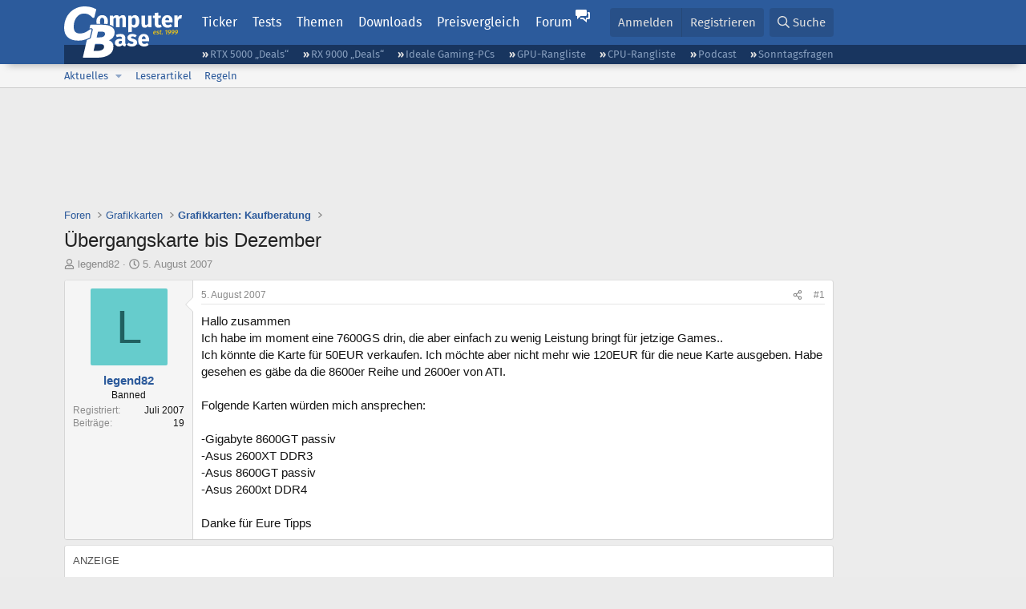

--- FILE ---
content_type: text/html; charset=utf-8
request_url: https://www.computerbase.de/forum/threads/uebergangskarte-bis-dezember.310161/
body_size: 20229
content:
<!DOCTYPE html>
<html id="XF" lang="de-DE" dir="LTR"
	data-xf="2.3"
	data-app="public"
	
	
	data-template="thread_view"
	data-container-key="node-50"
	data-content-key="thread-310161"
	data-logged-in="false"
	data-cookie-prefix="xf_"
	data-csrf="1769901447,d764f588e264d766e845453de6f3f60f"
	class="has-no-js template-thread_view default-layout"
	 data-run-jobs="">
<head>
	
	
	

	<meta charset="utf-8" />
	<title>Übergangskarte bis Dezember | ComputerBase Forum</title>
	<link rel="manifest" href="/manifest.json">

	<meta http-equiv="X-UA-Compatible" content="IE=Edge" />
	<meta name="viewport" content="width=device-width, initial-scale=1, viewport-fit=cover">

	
		
			
				<meta name="theme-color" media="(prefers-color-scheme: light)" content="#2c5b9c" />
				<meta name="theme-color" media="(prefers-color-scheme: dark)" content="#121212" />
			
		
	

	<meta name="apple-mobile-web-app-title" content="ComputerBase Forum">
	
		<link rel="apple-touch-icon" href="/apple-touch-icon.png">
		

	
		
		<meta name="description" content="Hallo zusammen
Ich habe im moment eine 7600GS drin, die aber einfach zu wenig Leistung bringt für jetzige Games..
Ich könnte die Karte für 50EUR verkaufen..." />
		<meta property="og:description" content="Hallo zusammen
Ich habe im moment eine 7600GS drin, die aber einfach zu wenig Leistung bringt für jetzige Games..
Ich könnte die Karte für 50EUR verkaufen. Ich möchte aber nicht mehr wie 120EUR für die neue Karte ausgeben. Habe gesehen es gäbe da die 8600er Reihe und 2600er von ATI.

Folgende..." />
		<meta property="twitter:description" content="Hallo zusammen
Ich habe im moment eine 7600GS drin, die aber einfach zu wenig Leistung bringt für jetzige Games..
Ich könnte die Karte für 50EUR verkaufen. Ich möchte aber nicht mehr wie 120EUR..." />
	
	
		<meta property="og:url" content="https://www.computerbase.de/forum/threads/uebergangskarte-bis-dezember.310161/" />
	
		<link rel="canonical" href="https://www.computerbase.de/forum/threads/uebergangskarte-bis-dezember.310161/" />
	

	
		
	
	
	<meta property="og:site_name" content="ComputerBase Forum" />


	
	
		
	
	
	<meta property="og:type" content="website" />


	
	
		
	
	
	
		<meta property="og:title" content="Übergangskarte bis Dezember" />
		<meta property="twitter:title" content="Übergangskarte bis Dezember" />
	


	
	
	
	
		
	
	
	
		<meta property="og:image" content="https://www.computerbase.de/img/logo-opengraph.png" />
		<meta property="twitter:image" content="https://www.computerbase.de/img/logo-opengraph.png" />
		<meta property="twitter:card" content="summary" />
	


	

	
	
	
		
	
	

	<link rel="stylesheet" href="/forum/css.php?css=public%3Anormalize.css%2Cpublic%3Afa.css%2Cpublic%3Avariations.less%2Cpublic%3Acore.less%2Cpublic%3Aapp.less&amp;s=2&amp;l=2&amp;d=1769410338&amp;k=e270d3b3b8e2930c0e464184c588082ea3954d64" />

	
		<link rel="stylesheet" href="/css/forum.78e4f5e0.css" />
	

	<noscript><link rel="stylesheet" href="/css/noscript.72226d26.css" /></noscript>

	<link rel="stylesheet" href="/forum/css.php?css=public%3Amessage.less&amp;s=2&amp;l=2&amp;d=1769410338&amp;k=bf2505e61251f3fb82d6a6501978d9a12d799b1d" />
<link rel="stylesheet" href="/forum/css.php?css=public%3Ashare_controls.less&amp;s=2&amp;l=2&amp;d=1769410338&amp;k=05f4be69c2b28c86731c3960bcb78392d96244d4" />
<link rel="stylesheet" href="/forum/css.php?css=public%3Astructured_list.less&amp;s=2&amp;l=2&amp;d=1769410338&amp;k=ed0bd0e11eb98f0f1871acc07d04f6e9211c2053" />
<link rel="stylesheet" href="/forum/css.php?css=public%3Aextra.less&amp;s=2&amp;l=2&amp;d=1769410338&amp;k=61acbbd65d8a0f07248901bc140600adb99cc42b" />


	
		<script src="/forum/js/xf/preamble.min.js?_v=71c3cdab"></script>
	

	
	<script src="/forum/js/vendor/vendor-compiled.js?_v=71c3cdab" defer></script>
	<script src="/forum/js/xf/core-compiled.js?_v=71c3cdab" defer></script>

	<script>
		XF.ready(() =>
		{
			XF.extendObject(true, XF.config, {
				// 
				userId: 0,
				enablePush: true,
				pushAppServerKey: 'BGFdJPPXBldsuJSd7i2IHA6zgp+FEZxD2BgS1f1A71ABYSfVI4lAPRPWa1ov1Q9OY+8r6AJD9p4xD42V6mr1Gkw=',
				url: {
					fullBase: 'https://www.computerbase.de/forum/',
					basePath: '/forum/',
					css: '/forum/css.php?css=__SENTINEL__&s=2&l=2&d=1769410338',
					js: '/forum/js/__SENTINEL__?_v=71c3cdab',
					icon: '/forum/data/local/icons/__VARIANT__.svg?v=1769410324#__NAME__',
					iconInline: '/forum/styles/fa/__VARIANT__/__NAME__.svg?v=5.15.3',
					keepAlive: '/forum/login/keep-alive'
				},
				cookie: {
					path: '/',
					domain: '',
					prefix: 'xf_',
					secure: true,
					consentMode: 'disabled',
					consented: ["optional","_third_party"]
				},
				cacheKey: 'f3ed7234243583f554e27d349fe769c5',
				csrf: '1769901447,d764f588e264d766e845453de6f3f60f',
				js: {"\/forum\/js\/computerbase\/geizhals-tooltip.js?20181113&_v=71c3cdab":true,"\/forum\/js\/computerbase\/core.js?20250103&_v=71c3cdab":true},
				fullJs: false,
				css: {"public:message.less":true,"public:share_controls.less":true,"public:structured_list.less":true,"public:extra.less":true},
				time: {
					now: 1769901447,
					today: 1769900400,
					todayDow: 0,
					tomorrow: 1769986800,
					yesterday: 1769814000,
					week: 1769382000,
					month: 1769900400,
					year: 1767222000
				},
				style: {
					light: 'default',
					dark: 'alternate',
					defaultColorScheme: 'light'
				},
				borderSizeFeature: '3px',
				fontAwesomeWeight: 'r',
				enableRtnProtect: true,
				
				enableFormSubmitSticky: true,
				imageOptimization: '0',
				imageOptimizationQuality: 0.85,
				uploadMaxFilesize: 67108864,
				uploadMaxWidth: 3840,
				uploadMaxHeight: 0,
				allowedVideoExtensions: ["m4v","mov","mp4","mp4v","mpeg","mpg","ogv","webm"],
				allowedAudioExtensions: ["m4a","mp3","opus","ogg","wav"],
				shortcodeToEmoji: true,
				visitorCounts: {
					conversations_unread: '0',
					alerts_unviewed: '0',
					total_unread: '0',
					title_count: true,
					icon_indicator: true
				},
				jsMt: {"xf\/action.js":"6fef5b59","xf\/embed.js":"aedcc1b7","xf\/form.js":"aedcc1b7","xf\/structure.js":"1f83b41a","xf\/tooltip.js":"aedcc1b7"},
				jsState: {},
				publicMetadataLogoUrl: 'https://www.computerbase.de/img/logo-opengraph.png',
				publicPushBadgeUrl: 'https://www.computerbase.de/forum/styles/default/xenforo/bell.png'
			})

			XF.extendObject(XF.phrases, {
				// 
				date_x_at_time_y:     "{date} um {time}",
				day_x_at_time_y:      "{day} um {time}",
				yesterday_at_x:       "Gestern um {time}",
				x_minutes_ago:        "Vor {minutes} Minuten",
				one_minute_ago:       "vor 1 Minute",
				a_moment_ago:         "Gerade eben",
				today_at_x:           "Heute um {time}",
				in_a_moment:          "In einem Moment",
				in_a_minute:          "In einer Minute",
				in_x_minutes:         "In {minutes} Minute(n)",
				later_today_at_x:     "heute um {time}",
				tomorrow_at_x:        "Morgen um {time}",
				short_date_x_minutes: "{minutes}m",
				short_date_x_hours:   "{hours}h",
				short_date_x_days:    "{days}d",

				day0: "Sonntag",
				day1: "Montag",
				day2: "Dienstag",
				day3: "Mittwoch",
				day4: "Donnerstag",
				day5: "Freitag",
				day6: "Samstag",

				dayShort0: "So",
				dayShort1: "Mo",
				dayShort2: "Di",
				dayShort3: "Mi",
				dayShort4: "Do",
				dayShort5: "Fr",
				dayShort6: "Sa",

				month0: "Januar",
				month1: "Februar",
				month2: "März",
				month3: "April",
				month4: "Mai",
				month5: "Juni",
				month6: "Juli",
				month7: "August",
				month8: "September",
				month9: "Oktober",
				month10: "November",
				month11: "Dezember",

				active_user_changed_reload_page: "Der aktive Benutzer hat sich geändert. Lade die Seite für die neueste Version neu.",
				server_did_not_respond_in_time_try_again: "Der Server hat nicht rechtzeitig geantwortet. Bitte versuche es erneut.",
				oops_we_ran_into_some_problems: "Oops! Wir sind auf ein Problem gestoßen.",
				oops_we_ran_into_some_problems_more_details_console: "Oops! Wir sind auf ein Problem gestoßen. Bitte versuche es später noch einmal. Weitere Fehlerdetails findest du in der Browserkonsole.",
				file_too_large_to_upload: "Die Datei ist zu groß, um hochgeladen zu werden.",
				uploaded_file_is_too_large_for_server_to_process: "Die hochgeladene Datei ist zu groß, als dass der Server sie verarbeiten könnte.",
				files_being_uploaded_are_you_sure: "Die Dateien werden noch immer hochgeladen. Bist du sicher, dass du dieses Formular abschicken möchtest?",
				attach: "Dateien anhängen",
				rich_text_box: "Rich-Text-Feld",
				close: "Schließen",
				link_copied_to_clipboard: "Link in die Zwischenablage kopiert.",
				text_copied_to_clipboard: "Text wurde in die Zwischenablage kopiert.",
				loading: "Laden…",
				you_have_exceeded_maximum_number_of_selectable_items: "Du hast die maximale Anzahl der auswählbaren Elemente überschritten.",

				processing: "Verarbeitung",
				'processing...': "Verarbeitung…",

				showing_x_of_y_items: "Anzeige von {count} von {total} Element(en)",
				showing_all_items: "Anzeige aller Elemente",
				no_items_to_display: "Keine anzuzeigenden Einträge",

				number_button_up: "Erhöhen",
				number_button_down: "Verringern",

				push_enable_notification_title: "Push-Benachrichtigungen erfolgreich für ComputerBase Forum aktiviert",
				push_enable_notification_body: "Danke für das Einschalten der Push-Benachrichtigungen!",

				pull_down_to_refresh: "Nach unten ziehen zum Aktualisieren",
				release_to_refresh: "Loslassen zum Aktualisieren",
				refreshing: "Aktualisieren…"
			})
		})
	</script>

	<script src="/forum/js/computerbase/geizhals-tooltip.js?20181113&amp;_v=71c3cdab" defer></script>
<script src="/forum/js/computerbase/core.js?20250103&amp;_v=71c3cdab" defer></script>



	<link rel="manifest" href="/manifest.json">

	
		<link rel="icon" href="/favicon.ico" sizes="32x32" />
		<link rel="icon" href="/favicon.svg" type="image/svg+xml">
	

	
</head>
<body data-template="thread_view">



	

	

	
	

	
		

	<header class="header-wrapper" id="top">
		<div class="block1 header" data-xf-init="sticky-header">
			<a href="#content" class="skip-link">Zum Inhalt</a>

			<div class="header-row">
				<a href="/" class="homepage-link">
					

	

	
		
		

		
	
		
		

		
	

	

	<picture data-variations="{&quot;default&quot;:{&quot;1&quot;:&quot;\/img\/logo-est1999.svg&quot;,&quot;2&quot;:null},&quot;alternate&quot;:{&quot;1&quot;:&quot;\/img\/logo-est1999-orange.svg&quot;,&quot;2&quot;:null}}">
		
		
		

		
			
			
			

			
				<source srcset="/img/logo-est1999-orange.svg" media="(prefers-color-scheme: dark)" />
			
		

		<img src="/img/logo-est1999.svg"  width="147" height="64" alt="ComputerBase"  />
	</picture>


				</a>

				<a href="#navigation" class="mainmenu-button js-toggle-button js-menu-button" data-toggle-method="css">Menü</a>

				<div class="mainmenu-panel" id="navigation">
					<nav class="mainmenu-nav">
						<ul>
							<li><a href="/news/" class="mainmenu__a">Ticker</a></li>
							<li><a href="/artikel/" class="mainmenu__a">Tests</a></li>
							<li><a href="/thema/" class="mainmenu__a mainmenu__a--tags js-toggle-button js-menu-button" data-controls="tags-menu" data-toggle-method="css">Themen</a></li>
							<li><a href="/downloads/" class="mainmenu__a">Downloads</a></li>
							<li><a href="/preisvergleich/" class="mainmenu__a">Preisvergleich</a></li>
							<li><a href="/forum/" class="mainmenu__a mainmenu__a--forum mainmenu__a--selected js-active-menu">Forum</a></li>
						</ul>
					</nav>

					<ul class="tags-menu" id="tags-menu">
	<li><a href="/news/apps/" class="tags-menu__a">Apps</a></li>
<li><a href="/news/arbeitsspeicher/" class="tags-menu__a">Arbeitsspeicher</a></li>
<li><a href="/news/audio-video-foto/" class="tags-menu__a">Audio/Video/Foto</a></li>
<li><a href="/news/betriebssysteme/" class="tags-menu__a">Betriebssysteme</a></li>
<li><a href="/news/gaming/" class="tags-menu__a">Gaming</a></li>
<li><a href="/news/gehaeuse/" class="tags-menu__a">Gehäuse</a></li>
<li><a href="/news/grafikkarten/" class="tags-menu__a">Grafikkarten</a></li>
<li><a href="/news/in-eigener-sache/" class="tags-menu__a">In eigener Sache</a></li>
<li><a href="/news/internet/" class="tags-menu__a">Internet</a></li>
<li><a href="/news/kuehlung/" class="tags-menu__a">Kühlung</a></li>
<li><a href="/news/mainboards/" class="tags-menu__a">Mainboards</a></li>
<li><a href="/news/maeuse/" class="tags-menu__a">Mäuse</a></li>
<li><a href="/news/mobilitaet/" class="tags-menu__a">Mobilität</a></li>
<li><a href="/news/monitore/" class="tags-menu__a">Monitore</a></li>
<li><a href="/news/netzpolitik/" class="tags-menu__a">Netzpolitik</a></li>
<li><a href="/news/netzteile/" class="tags-menu__a">Netzteile</a></li>
<li><a href="/news/notebooks/" class="tags-menu__a">Notebooks</a></li>
<li><a href="/news/pc-systeme/" class="tags-menu__a">PC-Systeme</a></li>
<li><a href="/news/prozessoren/" class="tags-menu__a">Prozessoren</a></li>
<li><a href="/news/smart-home/" class="tags-menu__a">Smart Home</a></li>
<li><a href="/news/smartphones/" class="tags-menu__a">Smartphones</a></li>
<li><a href="/news/storage/" class="tags-menu__a">Storage</a></li>
<li><a href="/news/tablets/" class="tags-menu__a">Tablets</a></li>
<li><a href="/news/tastaturen/" class="tags-menu__a">Tastaturen</a></li>
<li><a href="/news/wearables/" class="tags-menu__a">Wearables</a></li>
<li><a href="/news/wirtschaft/" class="tags-menu__a">Wirtschaft</a></li>

						<li><a href="/thema/" class="tags-menu__a tags-menu__a--all">Alle Themen</a></li>
					</ul>
				</div>

				

				<div class="headermeta headermeta--forum p-nav p-nav-opposite">
					<div class="p-navgroup p-account p-navgroup--guest">
						
							<a href="/forum/login/" class="p-navgroup-link p-navgroup-link--textual p-navgroup-link--logIn"
								data-xf-click="overlay" data-follow-redirects="on">
								<span class="p-navgroup-linkText">Anmelden</span>
							</a>
							
								<a href="/forum/register/" class="p-navgroup-link p-navgroup-link--textual p-navgroup-link--register"
									data-xf-click="overlay" data-follow-redirects="on">
									<span class="p-navgroup-linkText">Registrieren</span>
								</a>
							
						
					</div>

					<div class="p-navgroup p-discovery">
						<a href="/forum/whats-new/"
							class="p-navgroup-link p-navgroup-link--iconic p-navgroup-link--whatsnew"
							aria-label="Aktuelles"
							title="Aktuelles">
							<i aria-hidden="true"></i>
							<span class="p-navgroup-linkText">Aktuelles</span>
						</a>

						
							<a href="/forum/search/?type=post"
								class="p-navgroup-link p-navgroup-link--iconic p-navgroup-link--search"
								data-xf-click="menu"
								data-xf-key="/"
								aria-label="Suche"
								aria-expanded="false"
								aria-haspopup="true"
								title="Suche">
								<i aria-hidden="true"></i>
								<span class="p-navgroup-linkText">Suche</span>
							</a>
							<div class="menu menu--structural menu--wide" data-menu="menu" aria-hidden="true">
								<form action="/forum/search/search" method="post"
									class="menu-content"
									data-xf-init="quick-search">

									<h3 class="menu-header">Suche</h3>
									
									<div class="menu-row">
										
											<div class="inputGroup inputGroup--joined">
												<input type="text" class="input" data-xf-init="search-auto-complete" name="keywords" data-acurl="/forum/search/auto-complete" placeholder="Suche…" aria-label="Suche" data-menu-autofocus="true" />
												
			<select name="constraints" class="js-quickSearch-constraint input" aria-label="Suchen in">
				<option value="">Überall</option>
<option value="{&quot;search_type&quot;:&quot;post&quot;}">Themen</option>
<option value="{&quot;search_type&quot;:&quot;post&quot;,&quot;c&quot;:{&quot;nodes&quot;:[50],&quot;child_nodes&quot;:1}}">Dieses Forum</option>
<option value="{&quot;search_type&quot;:&quot;post&quot;,&quot;c&quot;:{&quot;thread&quot;:310161}}">Dieses Thema</option>

			</select>
		
											</div>
										
									</div>

									
									<div class="menu-row">
										<label class="iconic"><input type="checkbox"  name="c[title_only]" value="1" /><i aria-hidden="true"></i><span class="iconic-label">Nur Titel durchsuchen</span></label>

									</div>
									<div class="menu-row menu-row--search">
										<div class="inputGroup">
											Sortieren nach:
											
			<ul class="inputChoices">
				<li class="inputChoices-choice"><label class="iconic  iconic--radio"><input type="radio" name="order" value="relevance" checked="checked" /><i aria-hidden="true"></i><span class="iconic-label">Relevanz</span></label></li>
<li class="inputChoices-choice"><label class="iconic  iconic--radio"><input type="radio" name="order" value="date" /><i aria-hidden="true"></i><span class="iconic-label">Datum</span></label></li>

			</ul>
		
										</div>
									</div>
									
									<div class="menu-row">
										<div class="inputGroup">
											<span class="inputGroup-text" id="ctrl_search_menu_by_member">Von:</span>
											<input type="text" class="input" name="c[users]" data-xf-init="auto-complete" placeholder="Mitglied" aria-labelledby="ctrl_search_menu_by_member" />
										</div>
									</div>
									<div class="menu-footer">
									<span class="menu-footer-controls">
										<button type="submit" class="button button--icon button--icon--search button--primary"><i class="fa--xf far fa-search "><svg xmlns="http://www.w3.org/2000/svg" role="img" aria-hidden="true" ><use href="/forum/data/local/icons/regular.svg?v=1769410324#search"></use></svg></i><span class="button-text">Suche</span></button>
										<button type="submit" class="button " name="from_search_menu"><span class="button-text">Erweiterte Suche…</span></button>
									</span>
									</div>

									<input type="hidden" name="_xfToken" value="1769901447,d764f588e264d766e845453de6f3f60f" />
								</form>
							</div>
						
					</div>
				</div>

				
			</div>
		</div>
		<div class="block1 subheader">
			<div class="header-row">
				<div class="tagnav">
					<ul class="tagnav__ul">
		<li class="tagnav__li"><a href="/news/grafikkarten/verfuegbarkeit-und-preise-geforce-rtx-5090-und-5080-ab-heute-im-handel-erhaeltlich.91203/" class="tagnav__a">RTX 5000 „Deals“</a></li>
<li class="tagnav__li"><a href="/news/grafikkarten/verfuegbarkeit-und-preise-hier-gibt-es-amd-radeon-rx-9070-xt-und-rx-9070-zu-kaufen.91631/" class="tagnav__a">RX 9000 „Deals“</a></li>
<li class="tagnav__li"><a href="/forum/threads/der-ideale-gaming-pc-spiele-pc-selbst-zusammenstellen.215394/" class="tagnav__a">Ideale Gaming-PCs</a></li>
<li class="tagnav__li"><a href="/artikel/grafikkarten/rangliste.2487/" class="tagnav__a">GPU-Rangliste</a></li>
<li class="tagnav__li"><a href="/artikel/prozessoren/rangliste.89909/" class="tagnav__a">CPU-Rangliste</a></li>
<li class="tagnav__li"><a href="/news/cb-funk/" class="tagnav__a">Podcast</a></li>
<li class="tagnav__li"><a href="/news/sonntagsfrage/" class="tagnav__a">Sonntagsfragen</a></li>

					</ul>
				</div>
			</div>
		</div>
	</header>
	
		
		<div class="block1 block1--forum-nav"><div class="row row--forum-nav js-submenu">

		
			<div class="p-sectionLinks">
				<div class="p-sectionLinks-inner hScroller" data-xf-init="h-scroller">
					<div class="hScroller-scroll">
						<ul class="p-sectionLinks-list">
							
								<li>
									
	<div class="p-navEl " data-has-children="true">
	

		
	
	<a href="/forum/whats-new/posts/"
	class="p-navEl-link p-navEl-link--splitMenu "
	
	
	data-nav-id="whatsNew">Aktuelles</a>


		<a data-xf-key="alt+1"
			data-xf-click="menu"
			data-menu-pos-ref="< .p-navEl"
			class="p-navEl-splitTrigger"
			role="button"
			tabindex="0"
			aria-label="Toggle erweitert"
			aria-expanded="false"
			aria-haspopup="true"></a>

		
	
		<div class="menu menu--structural" data-menu="menu" aria-hidden="true">
			<div class="menu-content">
				
					
	
	
	<a href="/forum/featured/"
	class="menu-linkRow u-indentDepth0 js-offCanvasCopy "
	
	
	data-nav-id="featured">Empfohlene Inhalte</a>

	

				
					
	
	
	<a href="/forum/whats-new/posts/"
	class="menu-linkRow u-indentDepth0 js-offCanvasCopy "
	
	
	data-nav-id="whatsNewPosts">Neue Beiträge</a>

	

				
					
	
	
	<a href="/forum/whats-new/latest-activity"
	class="menu-linkRow u-indentDepth0 js-offCanvasCopy "
	
	
	data-nav-id="latestActivity">Neueste Aktivitäten</a>

	

				
			</div>
		</div>
	
	</div>

								</li>
							
								<li>
									
	<div class="p-navEl " >
	

		
	
	<a href="/forum/leserartikel/"
	class="p-navEl-link "
	
	data-xf-key="alt+2"
	data-nav-id="forumarticle">Leserartikel</a>


		

		
	
	</div>

								</li>
							
								<li>
									
	<div class="p-navEl " >
	

		
	
	<a href="/forum/help/terms/"
	class="p-navEl-link "
	
	data-xf-key="alt+3"
	data-nav-id="rules">Regeln</a>


		

		
	
	</div>

								</li>
							

							
							
							
						</ul>
					</div>
				</div>
			</div>
			

		</div></div>
	
	

	<div class="offCanvasMenu offCanvasMenu--nav js-headerOffCanvasMenu" data-menu="menu" aria-hidden="true" data-ocm-builder="navigation">
		<div class="offCanvasMenu-backdrop" data-menu-close="true"></div>
		<div class="offCanvasMenu-content">
			<div class="offCanvasMenu-header">
				Menü
				<a class="offCanvasMenu-closer" data-menu-close="true" role="button" tabindex="0" aria-label="Schließen"></a>
			</div>
			
				<div class="p-offCanvasRegisterLink">
					<div class="offCanvasMenu-linkHolder">
						<a href="/forum/login/" class="offCanvasMenu-link" data-xf-click="overlay" data-menu-close="true">
							Anmelden
						</a>
					</div>
					<hr class="offCanvasMenu-separator" />
					
						<div class="offCanvasMenu-linkHolder">
							<a href="/forum/register/" class="offCanvasMenu-link" data-xf-click="overlay" data-menu-close="true">
								Registrieren
							</a>
						</div>
						<hr class="offCanvasMenu-separator" />
					
				</div>
			
			<div class="js-offCanvasNavTarget"></div>
			<div class="offCanvasMenu-installBanner js-installPromptContainer" style="display: none;" data-xf-init="install-prompt">
				<div class="offCanvasMenu-installBanner-header">App installieren</div>
				<button type="button" class="button js-installPromptButton"><span class="button-text">Installieren</span></button>
				<template class="js-installTemplateIOS">
					<div class="js-installTemplateContent">
						<div class="overlay-title">So wird die App in iOS installiert</div>
						<div class="block-body">
							<div class="block-row">
								<p>
									Folge dem Video um zu sehen, wie unsere Website als Web-App auf dem Startbildschirm installiert werden kann.
								</p>
								<p style="text-align: center">
									<video src="/forum/styles/default/xenforo/add_to_home.mp4"
										width="280" height="480" autoplay loop muted playsinline></video>
								</p>
								<p>
									<small><strong>Anmerkung:</strong> Diese Funktion ist in einigen Browsern möglicherweise nicht verfügbar.</small>
								</p>
							</div>
						</div>
					</div>
				</template>
			</div>
		</div>
	</div>

	<main class="main main--forum" id="content">
		

		

		
			<div class="block1 block1--forum block1--banner" aria-hidden="true">
				<div class="row row--padding-0 row--forum">
					<div class="adbox adbox-topbanner adbox--with-label" data-slot="topbanner"><div class="adbox__container"><noscript><iframe src="/api/ads?name=noscript&amp;format=728x90" width="728" height="90"></iframe></noscript></div></div>
				</div>
			</div>
		

		
			<div class="block1 block1--forum block1--skyscraper" aria-hidden="true">
				<div class="row row--padding-0 row--forum">
					<div class="adbox adbox-skyscraper-right" data-slot="skyscraper-right"><div class="adbox__container"><noscript><iframe src="/api/ads?name=noscript&amp;format=160x600" width="160" height="600"></iframe></noscript></div></div>
					<div class="adbox adbox-skyscraper-left" data-slot="skyscraper-left"><div class="adbox__container"><noscript><iframe src="/api/ads?name=noscript&amp;format=160x600" width="160" height="600"></iframe></noscript></div></div>
				</div>
			</div>
		

		<div class="block1 block1--forum"><div class="row row--padding-2 row--forum">
			<!--XF:EXTRA_OUTPUT-->

			

			

			
			
	
		<ul class="p-breadcrumbs "
			itemscope itemtype="https://schema.org/BreadcrumbList">
			
				

				
				

				
					
					
	<li itemprop="itemListElement" itemscope itemtype="https://schema.org/ListItem">
		<a href="/forum/" itemprop="item">
			<span itemprop="name">Foren</span>
		</a>
		<meta itemprop="position" content="1" />
	</li>

				

				
				
					
					
	<li itemprop="itemListElement" itemscope itemtype="https://schema.org/ListItem">
		<a href="/forum/#grafikkarten.114" itemprop="item">
			<span itemprop="name">Grafikkarten</span>
		</a>
		<meta itemprop="position" content="2" />
	</li>

				
					
					
	<li itemprop="itemListElement" itemscope itemtype="https://schema.org/ListItem">
		<a href="/forum/forums/grafikkarten-kaufberatung.50/" itemprop="item">
			<span itemprop="name">Grafikkarten: Kaufberatung</span>
		</a>
		<meta itemprop="position" content="3" />
	</li>

				
			
		</ul>
	

			

			
	<noscript class="js-jsWarning"><div class="blockMessage blockMessage--important blockMessage--iconic u-noJsOnly">JavaScript ist deaktiviert. Für eine bessere Darstellung aktiviere bitte JavaScript in deinem Browser, bevor du fortfährst.</div></noscript>

			
	<div class="blockMessage blockMessage--important blockMessage--iconic js-browserWarning" style="display: none">Du verwendest einen veralteten Browser. Es ist möglich, dass diese oder andere Websites nicht korrekt angezeigt werden.<br />Du solltest ein Upgrade durchführen oder einen <a href="https://www.google.com/chrome/browser/" target="_blank">alternativen Browser</a> verwenden.</div>


			
				<div class="p-body-header">
					
						
							<div class="p-title ">
								
									
										<h1 class="p-title-value">Übergangskarte bis Dezember</h1>
									
									
								
							</div>
						

						
							<div class="p-description">
	<ul class="listInline listInline--bullet">
		<li>
			<i class="fa--xf far fa-user "><svg xmlns="http://www.w3.org/2000/svg" role="img" ><title>Ersteller</title><use href="/forum/data/local/icons/regular.svg?v=1769410324#user"></use></svg></i>
			<span class="u-srOnly">Ersteller</span>

			<a href="/forum/members/legend82.270803/" class="username  u-concealed" dir="auto" data-user-id="270803" data-xf-init="member-tooltip">legend82</a>
		</li>
		<li>
			<i class="fa--xf far fa-clock "><svg xmlns="http://www.w3.org/2000/svg" role="img" ><title>Erstellt am</title><use href="/forum/data/local/icons/regular.svg?v=1769410324#clock"></use></svg></i>
			<span class="u-srOnly">Erstellt am</span>

			<a href="/forum/threads/uebergangskarte-bis-dezember.310161/" class="u-concealed"><time  class="u-dt" dir="auto" datetime="2007-08-05T13:33:07+0200" data-timestamp="1186313587" data-date="5. August 2007" data-time="13:33" data-short="Aug. &#039;07" title="5. August 2007 um 13:33">5. August 2007</time></a>
		</li>
		
		
		
	</ul>
</div>
						
					
				</div>
			

			<div class="p-body-main  ">
				
				<div class="p-body-contentCol"></div>
				

				

				<div class="p-body-content">
					
					<div class="p-body-pageContent">











	
	
	
		
	
	
	


	
	
	
		
	
	
	


	
	
		
	
	
	


	
	



	












	

	
		
	



















<div class="block block--messages" data-xf-init="" data-type="post" data-href="/forum/inline-mod/" data-search-target="*">

	<span class="u-anchorTarget" id="posts"></span>

	
		
	

	

	<div class="block-outer"></div>

	

	
		
	<div class="block-outer js-threadStatusField"></div>

	

	<div class="block-container lbContainer"
		data-xf-init="lightbox select-to-quote"
		data-message-selector=".js-post"
		data-lb-id="thread-310161"
		data-lb-universal="">

		<div class="block-body js-replyNewMessageContainer">
			
				
				

					

					
						

	
	

	

	
	<article class="message message--post js-post js-inlineModContainer  "
		data-author="legend82"
		data-content="post-3061925"
		id="js-post-3061925"
		>

		

		<span class="u-anchorTarget" id="post-3061925"></span>

		
			<div class="message-inner">
				
					<div class="message-cell message-cell--user">
						
						

	<section class="message-user"
		
		
		>

		

		
		<div class="message-avatar ">
			<div class="message-avatar-wrapper">
				<a href="/forum/members/legend82.270803/" class="avatar avatar--m avatar--default avatar--default--dynamic" data-user-id="270803" data-xf-init="member-tooltip" style="background-color: #66cccc; color: #206060">
			<span class="avatar-u270803-m" role="img" aria-label="legend82">L</span> 
		</a>
				
			</div>
		</div>
		
		<div class="message-userDetails">
			<h4 class="message-name"><a href="/forum/members/legend82.270803/" class="username " dir="auto" data-user-id="270803" data-xf-init="member-tooltip">legend82</a></h4>
			
			<h5 class="userTitle message-userTitle" dir="auto">Banned</h5>
			<div class="message-userTitle message-threadStarter"></div>
			
			
			
		</div>
		
			
			
				<div class="message-userExtras">
				
					
						<dl class="pairs pairs--justified">
							<dt>Registriert</dt>
							<dd>Juli 2007</dd>
						</dl>
					
					
						<dl class="pairs pairs--justified">
							<dt>Beiträge</dt>
							<dd>19</dd>
						</dl>
					
					
					
					
					
					
					
					
					
				
				</div>
			
		
		<span class="message-userArrow"></span>
	</section>

					</div>
				

				
					<div class="message-cell message-cell--main">
					
						<div class="message-main js-quickEditTarget">

							
								

	

	<header class="message-attribution message-attribution--split">
		<ul class="message-attribution-main listInline ">
			
			
			<li class="u-concealed">
				<a href="#post-3061925" >
					<time  class="u-dt" dir="auto" datetime="2007-08-05T13:33:07+0200" data-timestamp="1186313587" data-date="5. August 2007" data-time="13:33" data-short="Aug. &#039;07" title="5. August 2007 um 13:33">5. August 2007</time>
				</a>
			</li>
			
		</ul>

		<ul class="message-attribution-opposite message-attribution-opposite--list ">
			
			<li>
				
				<a href="#post-3061925"
					class="message-attribution-gadget"
					data-xf-init="share-tooltip"
					data-href="/forum/posts/3061925/share"
					aria-label="Teilen">
					<i class="fa--xf far fa-share-alt "><svg xmlns="http://www.w3.org/2000/svg" role="img" aria-hidden="true" ><use href="/forum/data/local/icons/regular.svg?v=1769410324#share-alt"></use></svg></i>
				</a>
			</li>
			
				<li class="u-hidden js-embedCopy">
					
	<a href="javascript:"
		data-xf-init="copy-to-clipboard"
		data-copy-text="&lt;div class=&quot;js-xf-embed&quot; data-url=&quot;https://www.computerbase.de/forum&quot; data-content=&quot;post-3061925&quot;&gt;&lt;/div&gt;&lt;script defer src=&quot;https://www.computerbase.de/forum/js/xf/external_embed.js?_v=71c3cdab&quot;&gt;&lt;/script&gt;"
		data-success="Einbettungscode HTML in die Zwischenablage kopiert."
		class="">
		<i class="fa--xf far fa-code "><svg xmlns="http://www.w3.org/2000/svg" role="img" aria-hidden="true" ><use href="/forum/data/local/icons/regular.svg?v=1769410324#code"></use></svg></i>
	</a>

				</li>
			
			
			
				<li>
					
					<a href="#post-3061925">
						#1
					</a>
				</li>
			
		</ul>
	</header>

							

							<div class="message-content js-messageContent">
							

								
									
	
	
	

								

								
									
	

	<div class="message-userContent lbContainer js-lbContainer "
		data-lb-id="post-3061925"
		data-lb-caption-desc="legend82 &middot; 5. August 2007 um 13:33">

		
			

	
	
		
	

	
		
	

		

		<article class="message-body js-selectToQuote">
			
				
			

			<div >
				
					<div class="bbWrapper">Hallo zusammen<br />
Ich habe im moment eine 7600GS drin, die aber einfach zu wenig Leistung bringt für jetzige Games..<br />
Ich könnte die Karte für 50EUR verkaufen. Ich möchte aber nicht mehr wie 120EUR für die neue Karte ausgeben. Habe gesehen es gäbe da die 8600er Reihe und 2600er von ATI.<br />
<br />
Folgende Karten würden mich ansprechen:<br />
<br />
-Gigabyte 8600GT passiv<br />
-Asus 2600XT DDR3<br />
-Asus 8600GT passiv<br />
-Asus 2600xt DDR4 <br />
<br />
Danke für Eure Tipps</div>
				
			</div>

			<div class="js-selectToQuoteEnd">&nbsp;</div>
			
				
			
		</article>

		
			

	
	
		
	

	
		
	

		

		
	</div>

								

								
									
	

	

								

								
									
	

								

							
							</div>

							
								
	

	<footer class="message-footer">
		

		

		<div class="reactionsBar js-reactionsList ">
			
		</div>

		<div class="js-historyTarget message-historyTarget toggleTarget" data-href="trigger-href"></div>
	</footer>

							
						</div>

					
					</div>
				
			</div>
		
	</article>

	
	

					

					

					
					
						
							<article class="message message--post postbit-ad ">
								<div class="message-inner">
									<div class="message-cell message-cell--user postbit-ad__cell">
										<div class="ad-label u-smaller u-dimmed"></div>
									</div>
									<div class="message-cell message-cell--main postbit-ad__main">
										
											
											<div class="adbox adbox-rectangle adbox--with-label" data-slot="forum-content-1"><div class="adbox__container"><noscript><iframe src="/api/ads?name=noscript&amp;format=300x250" width="300" height="250"></iframe></noscript></div></div>
										
									</div>
								</div>
							</article>
						
					
				

					

					
						

	
	

	

	
	<article class="message message--post js-post js-inlineModContainer  "
		data-author="Lar337"
		data-content="post-3061988"
		id="js-post-3061988"
		itemscope itemtype="https://schema.org/Comment" itemid="https://www.computerbase.de/forum/posts/3061988/">

		
			<meta itemprop="parentItem" itemscope itemid="https://www.computerbase.de/forum/threads/uebergangskarte-bis-dezember.310161/" />
			<meta itemprop="name" content="Beitrag #2" />
		

		<span class="u-anchorTarget" id="post-3061988"></span>

		
			<div class="message-inner">
				
					<div class="message-cell message-cell--user">
						
						

	<section class="message-user"
		itemprop="author"
		itemscope itemtype="https://schema.org/Person"
		itemid="https://www.computerbase.de/forum/members/lar337.222085/">

		
			<meta itemprop="url" content="https://www.computerbase.de/forum/members/lar337.222085/" />
		

		
		<div class="message-avatar ">
			<div class="message-avatar-wrapper">
				<a href="/forum/members/lar337.222085/" class="avatar avatar--m avatar--default avatar--default--dynamic" data-user-id="222085" data-xf-init="member-tooltip" style="background-color: #99cc99; color: #3c773c">
			<span class="avatar-u222085-m" role="img" aria-label="Lar337">L</span> 
		</a>
				
			</div>
		</div>
		
		<div class="message-userDetails">
			<h4 class="message-name"><a href="/forum/members/lar337.222085/" class="username " dir="auto" data-user-id="222085" data-xf-init="member-tooltip"><span itemprop="name">Lar337</span></a></h4>
			
			<h5 class="userTitle message-userTitle" dir="auto" itemprop="jobTitle">Fleet Admiral</h5>
			<div class="message-userTitle message-threadStarter"></div>
			
			
			
		</div>
		
			
			
				<div class="message-userExtras">
				
					
						<dl class="pairs pairs--justified">
							<dt>Registriert</dt>
							<dd>Dez. 2006</dd>
						</dl>
					
					
						<dl class="pairs pairs--justified">
							<dt>Beiträge</dt>
							<dd>10.481</dd>
						</dl>
					
					
					
					
					
					
					
					
					
				
				</div>
			
		
		<span class="message-userArrow"></span>
	</section>

					</div>
				

				
					<div class="message-cell message-cell--main">
					
						<div class="message-main js-quickEditTarget">

							
								

	

	<header class="message-attribution message-attribution--split">
		<ul class="message-attribution-main listInline ">
			
			
			<li class="u-concealed">
				<a href="#post-3061988" itemprop="url">
					<time  class="u-dt" dir="auto" datetime="2007-08-05T13:53:44+0200" data-timestamp="1186314824" data-date="5. August 2007" data-time="13:53" data-short="Aug. &#039;07" title="5. August 2007 um 13:53" itemprop="datePublished">5. August 2007</time>
				</a>
			</li>
			
		</ul>

		<ul class="message-attribution-opposite message-attribution-opposite--list ">
			
			<li>
				
				<a href="#post-3061988"
					class="message-attribution-gadget"
					data-xf-init="share-tooltip"
					data-href="/forum/posts/3061988/share"
					aria-label="Teilen">
					<i class="fa--xf far fa-share-alt "><svg xmlns="http://www.w3.org/2000/svg" role="img" aria-hidden="true" ><use href="/forum/data/local/icons/regular.svg?v=1769410324#share-alt"></use></svg></i>
				</a>
			</li>
			
				<li class="u-hidden js-embedCopy">
					
	<a href="javascript:"
		data-xf-init="copy-to-clipboard"
		data-copy-text="&lt;div class=&quot;js-xf-embed&quot; data-url=&quot;https://www.computerbase.de/forum&quot; data-content=&quot;post-3061988&quot;&gt;&lt;/div&gt;&lt;script defer src=&quot;https://www.computerbase.de/forum/js/xf/external_embed.js?_v=71c3cdab&quot;&gt;&lt;/script&gt;"
		data-success="Einbettungscode HTML in die Zwischenablage kopiert."
		class="">
		<i class="fa--xf far fa-code "><svg xmlns="http://www.w3.org/2000/svg" role="img" aria-hidden="true" ><use href="/forum/data/local/icons/regular.svg?v=1769410324#code"></use></svg></i>
	</a>

				</li>
			
			
			
				<li>
					
					<a href="#post-3061988">
						#2
					</a>
				</li>
			
		</ul>
	</header>

							

							<div class="message-content js-messageContent">
							

								
									
	
	
	

								

								
									
	

	<div class="message-userContent lbContainer js-lbContainer "
		data-lb-id="post-3061988"
		data-lb-caption-desc="Lar337 &middot; 5. August 2007 um 13:53">

		

		<article class="message-body js-selectToQuote">
			
				
			

			<div itemprop="text">
				
					<div class="bbWrapper">Wie wärs mit der Standardvariante: 1950pro? <img src="/forum/styles/smilies/wink.gif" srcset="/forum/styles/smilies/wink.gif 1x, /forum/styles/smilies/wink_2x.gif 2x, /forum/styles/smilies/wink_3x.gif 3x, /forum/styles/smilies/wink_4x.gif 4x" width="15" height="15" class="smilie" loading="lazy" alt=";)" title="Zwinkern    ;)" data-shortname=";)" /></div>
				
			</div>

			<div class="js-selectToQuoteEnd">&nbsp;</div>
			
				
			
		</article>

		

		
	</div>

								

								
									
	

	

								

								
									
	

								

							
							</div>

							
								
	

	<footer class="message-footer">
		
			<div class="message-microdata" itemprop="interactionStatistic" itemtype="https://schema.org/InteractionCounter" itemscope>
				<meta itemprop="userInteractionCount" content="0" />
				<meta itemprop="interactionType" content="https://schema.org/LikeAction" />
			</div>
		

		

		<div class="reactionsBar js-reactionsList ">
			
		</div>

		<div class="js-historyTarget message-historyTarget toggleTarget" data-href="trigger-href"></div>
	</footer>

							
						</div>

					
					</div>
				
			</div>
		
	</article>

	
	

					

					

					
					
				

					

					
						

	
	

	

	
	<article class="message message--post js-post js-inlineModContainer  "
		data-author="DatHeinzchen"
		data-content="post-3061996"
		id="js-post-3061996"
		itemscope itemtype="https://schema.org/Comment" itemid="https://www.computerbase.de/forum/posts/3061996/">

		
			<meta itemprop="parentItem" itemscope itemid="https://www.computerbase.de/forum/threads/uebergangskarte-bis-dezember.310161/" />
			<meta itemprop="name" content="Beitrag #3" />
		

		<span class="u-anchorTarget" id="post-3061996"></span>

		
			<div class="message-inner">
				
					<div class="message-cell message-cell--user">
						
						

	<section class="message-user"
		itemprop="author"
		itemscope itemtype="https://schema.org/Person"
		itemid="https://www.computerbase.de/forum/members/datheinzchen.263126/">

		
			<meta itemprop="url" content="https://www.computerbase.de/forum/members/datheinzchen.263126/" />
		

		
		<div class="message-avatar ">
			<div class="message-avatar-wrapper">
				<a href="/forum/members/datheinzchen.263126/" class="avatar avatar--m" data-user-id="263126" data-xf-init="member-tooltip">
			<img src="https://pics.computerbase.de/forum/avatars/m/263/263126.jpg?1526418692"  alt="DatHeinzchen" class="avatar-u263126-m" width="96" height="96" loading="lazy" itemprop="image" /> 
		</a>
				
			</div>
		</div>
		
		<div class="message-userDetails">
			<h4 class="message-name"><a href="/forum/members/datheinzchen.263126/" class="username " dir="auto" data-user-id="263126" data-xf-init="member-tooltip"><span itemprop="name">DatHeinzchen</span></a></h4>
			
			<h5 class="userTitle message-userTitle" dir="auto" itemprop="jobTitle">Lt. Junior Grade</h5>
			<div class="message-userTitle message-threadStarter"></div>
			
			
			
		</div>
		
			
			
				<div class="message-userExtras">
				
					
						<dl class="pairs pairs--justified">
							<dt>Registriert</dt>
							<dd>Juni 2007</dd>
						</dl>
					
					
						<dl class="pairs pairs--justified">
							<dt>Beiträge</dt>
							<dd>328</dd>
						</dl>
					
					
					
					
					
					
					
					
					
				
				</div>
			
		
		<span class="message-userArrow"></span>
	</section>

					</div>
				

				
					<div class="message-cell message-cell--main">
					
						<div class="message-main js-quickEditTarget">

							
								

	

	<header class="message-attribution message-attribution--split">
		<ul class="message-attribution-main listInline ">
			
			
			<li class="u-concealed">
				<a href="#post-3061996" itemprop="url">
					<time  class="u-dt" dir="auto" datetime="2007-08-05T13:55:28+0200" data-timestamp="1186314928" data-date="5. August 2007" data-time="13:55" data-short="Aug. &#039;07" title="5. August 2007 um 13:55" itemprop="datePublished">5. August 2007</time>
				</a>
			</li>
			
		</ul>

		<ul class="message-attribution-opposite message-attribution-opposite--list ">
			
			<li>
				
				<a href="#post-3061996"
					class="message-attribution-gadget"
					data-xf-init="share-tooltip"
					data-href="/forum/posts/3061996/share"
					aria-label="Teilen">
					<i class="fa--xf far fa-share-alt "><svg xmlns="http://www.w3.org/2000/svg" role="img" aria-hidden="true" ><use href="/forum/data/local/icons/regular.svg?v=1769410324#share-alt"></use></svg></i>
				</a>
			</li>
			
				<li class="u-hidden js-embedCopy">
					
	<a href="javascript:"
		data-xf-init="copy-to-clipboard"
		data-copy-text="&lt;div class=&quot;js-xf-embed&quot; data-url=&quot;https://www.computerbase.de/forum&quot; data-content=&quot;post-3061996&quot;&gt;&lt;/div&gt;&lt;script defer src=&quot;https://www.computerbase.de/forum/js/xf/external_embed.js?_v=71c3cdab&quot;&gt;&lt;/script&gt;"
		data-success="Einbettungscode HTML in die Zwischenablage kopiert."
		class="">
		<i class="fa--xf far fa-code "><svg xmlns="http://www.w3.org/2000/svg" role="img" aria-hidden="true" ><use href="/forum/data/local/icons/regular.svg?v=1769410324#code"></use></svg></i>
	</a>

				</li>
			
			
			
				<li>
					
					<a href="#post-3061996">
						#3
					</a>
				</li>
			
		</ul>
	</header>

							

							<div class="message-content js-messageContent">
							

								
									
	
	
	

								

								
									
	

	<div class="message-userContent lbContainer js-lbContainer "
		data-lb-id="post-3061996"
		data-lb-caption-desc="DatHeinzchen &middot; 5. August 2007 um 13:55">

		

		<article class="message-body js-selectToQuote">
			
				
			

			<div itemprop="text">
				
					<div class="bbWrapper">also wenn es ums gamen geht, dann würde keine deiner genannten karten in frage kommen. leg einfach noch nen 10er drauf und hol dir die <a href="http://geizhals.at/deutschland/a220668.html" target="_blank" class="link link--external" rel="nofollow ugc noopener">1950pro von asus</a>.</div>
				
			</div>

			<div class="js-selectToQuoteEnd">&nbsp;</div>
			
				
			
		</article>

		

		
	</div>

								

								
									
	

	

								

								
									
	
		
			<aside class="message-signature">
			
				<div class="bbWrapper"><span style="color: Blue"><div style="text-align: center">Intel P4 2,4 GHz (Northwood)&#8203;</div><div style="text-align: center">Gigabyte GA-8SQ800&#8203;</div><div style="text-align: center">4*256MB Infineon PC2700 CL2,5&#8203;</div><div style="text-align: center">Sapphire Radeon 9500&#8203;</div></span></div>
			
			</aside>
		
	

								

							
							</div>

							
								
	

	<footer class="message-footer">
		
			<div class="message-microdata" itemprop="interactionStatistic" itemtype="https://schema.org/InteractionCounter" itemscope>
				<meta itemprop="userInteractionCount" content="0" />
				<meta itemprop="interactionType" content="https://schema.org/LikeAction" />
			</div>
		

		

		<div class="reactionsBar js-reactionsList ">
			
		</div>

		<div class="js-historyTarget message-historyTarget toggleTarget" data-href="trigger-href"></div>
	</footer>

							
						</div>

					
					</div>
				
			</div>
		
	</article>

	
	

					

					

					
					
				

					

					
						

	
	

	

	
	<article class="message message--post js-post js-inlineModContainer  "
		data-author="DaDare"
		data-content="post-3062008"
		id="js-post-3062008"
		itemscope itemtype="https://schema.org/Comment" itemid="https://www.computerbase.de/forum/posts/3062008/">

		
			<meta itemprop="parentItem" itemscope itemid="https://www.computerbase.de/forum/threads/uebergangskarte-bis-dezember.310161/" />
			<meta itemprop="name" content="Beitrag #4" />
		

		<span class="u-anchorTarget" id="post-3062008"></span>

		
			<div class="message-inner">
				
					<div class="message-cell message-cell--user">
						
						

	<section class="message-user"
		itemprop="author"
		itemscope itemtype="https://schema.org/Person"
		itemid="https://www.computerbase.de/forum/members/dadare.241558/">

		
			<meta itemprop="url" content="https://www.computerbase.de/forum/members/dadare.241558/" />
		

		
		<div class="message-avatar ">
			<div class="message-avatar-wrapper">
				<a href="/forum/members/dadare.241558/" class="avatar avatar--m" data-user-id="241558" data-xf-init="member-tooltip">
			<img src="https://pics.computerbase.de/forum/avatars/m/241/241558.jpg?1209667923"  alt="DaDare" class="avatar-u241558-m" width="96" height="96" loading="lazy" itemprop="image" /> 
		</a>
				
			</div>
		</div>
		
		<div class="message-userDetails">
			<h4 class="message-name"><a href="/forum/members/dadare.241558/" class="username " dir="auto" data-user-id="241558" data-xf-init="member-tooltip"><span itemprop="name">DaDare</span></a></h4>
			
			<h5 class="userTitle message-userTitle" dir="auto" itemprop="jobTitle">Lord of the Rabbids</h5>
			<div class="message-userTitle message-threadStarter"></div>
			
			<div class="userBanner userBanner-trophy message-userBanner"><strong>🎅Rätsel-Elite ’24</strong></div>
			
		</div>
		
			
			
				<div class="message-userExtras">
				
					
						<dl class="pairs pairs--justified">
							<dt>Registriert</dt>
							<dd>März 2007</dd>
						</dl>
					
					
						<dl class="pairs pairs--justified">
							<dt>Beiträge</dt>
							<dd>14.069</dd>
						</dl>
					
					
					
					
					
					
					
					
					
				
				</div>
			
		
		<span class="message-userArrow"></span>
	</section>

					</div>
				

				
					<div class="message-cell message-cell--main">
					
						<div class="message-main js-quickEditTarget">

							
								

	

	<header class="message-attribution message-attribution--split">
		<ul class="message-attribution-main listInline ">
			
			
			<li class="u-concealed">
				<a href="#post-3062008" itemprop="url">
					<time  class="u-dt" dir="auto" datetime="2007-08-05T13:57:06+0200" data-timestamp="1186315026" data-date="5. August 2007" data-time="13:57" data-short="Aug. &#039;07" title="5. August 2007 um 13:57" itemprop="datePublished">5. August 2007</time>
				</a>
			</li>
			
		</ul>

		<ul class="message-attribution-opposite message-attribution-opposite--list ">
			
			<li>
				
				<a href="#post-3062008"
					class="message-attribution-gadget"
					data-xf-init="share-tooltip"
					data-href="/forum/posts/3062008/share"
					aria-label="Teilen">
					<i class="fa--xf far fa-share-alt "><svg xmlns="http://www.w3.org/2000/svg" role="img" aria-hidden="true" ><use href="/forum/data/local/icons/regular.svg?v=1769410324#share-alt"></use></svg></i>
				</a>
			</li>
			
				<li class="u-hidden js-embedCopy">
					
	<a href="javascript:"
		data-xf-init="copy-to-clipboard"
		data-copy-text="&lt;div class=&quot;js-xf-embed&quot; data-url=&quot;https://www.computerbase.de/forum&quot; data-content=&quot;post-3062008&quot;&gt;&lt;/div&gt;&lt;script defer src=&quot;https://www.computerbase.de/forum/js/xf/external_embed.js?_v=71c3cdab&quot;&gt;&lt;/script&gt;"
		data-success="Einbettungscode HTML in die Zwischenablage kopiert."
		class="">
		<i class="fa--xf far fa-code "><svg xmlns="http://www.w3.org/2000/svg" role="img" aria-hidden="true" ><use href="/forum/data/local/icons/regular.svg?v=1769410324#code"></use></svg></i>
	</a>

				</li>
			
			
			
				<li>
					
					<a href="#post-3062008">
						#4
					</a>
				</li>
			
		</ul>
	</header>

							

							<div class="message-content js-messageContent">
							

								
									
	
	
	

								

								
									
	

	<div class="message-userContent lbContainer js-lbContainer "
		data-lb-id="post-3062008"
		data-lb-caption-desc="DaDare &middot; 5. August 2007 um 13:57">

		

		<article class="message-body js-selectToQuote">
			
				
			

			<div itemprop="text">
				
					<div class="bbWrapper">muss das jeder posten das mit DIESEN karten die antwort ist immer die selbe nach 07 bestimmt dann die 8800 gts/gtx weil die billiger werden wegen der g9 <br />
<br />
<br />
1950pro oder die Brüder</div>
				
			</div>

			<div class="js-selectToQuoteEnd">&nbsp;</div>
			
				
			
		</article>

		

		
	</div>

								

								
									
	

	

								

								
									
	

								

							
							</div>

							
								
	

	<footer class="message-footer">
		
			<div class="message-microdata" itemprop="interactionStatistic" itemtype="https://schema.org/InteractionCounter" itemscope>
				<meta itemprop="userInteractionCount" content="0" />
				<meta itemprop="interactionType" content="https://schema.org/LikeAction" />
			</div>
		

		

		<div class="reactionsBar js-reactionsList ">
			
		</div>

		<div class="js-historyTarget message-historyTarget toggleTarget" data-href="trigger-href"></div>
	</footer>

							
						</div>

					
					</div>
				
			</div>
		
	</article>

	
	

					

					

					
					
				

					

					
						

	
	

	

	
	<article class="message message--post js-post js-inlineModContainer  "
		data-author="MinionMaster"
		data-content="post-3062011"
		id="js-post-3062011"
		itemscope itemtype="https://schema.org/Comment" itemid="https://www.computerbase.de/forum/posts/3062011/">

		
			<meta itemprop="parentItem" itemscope itemid="https://www.computerbase.de/forum/threads/uebergangskarte-bis-dezember.310161/" />
			<meta itemprop="name" content="Beitrag #5" />
		

		<span class="u-anchorTarget" id="post-3062011"></span>

		
			<div class="message-inner">
				
					<div class="message-cell message-cell--user">
						
						

	<section class="message-user"
		itemprop="author"
		itemscope itemtype="https://schema.org/Person"
		itemid="https://www.computerbase.de/forum/members/minionmaster.172461/">

		
			<meta itemprop="url" content="https://www.computerbase.de/forum/members/minionmaster.172461/" />
		

		
		<div class="message-avatar ">
			<div class="message-avatar-wrapper">
				<a href="/forum/members/minionmaster.172461/" class="avatar avatar--m" data-user-id="172461" data-xf-init="member-tooltip">
			<img src="https://pics.computerbase.de/forum/avatars/m/172/172461.jpg?1526418692" srcset="https://pics.computerbase.de/forum/avatars/l/172/172461.jpg?1526418692 2x" alt="MinionMaster" class="avatar-u172461-m" width="96" height="96" loading="lazy" itemprop="image" /> 
		</a>
				
			</div>
		</div>
		
		<div class="message-userDetails">
			<h4 class="message-name"><a href="/forum/members/minionmaster.172461/" class="username " dir="auto" data-user-id="172461" data-xf-init="member-tooltip"><span itemprop="name">MinionMaster</span></a></h4>
			
			<h5 class="userTitle message-userTitle" dir="auto" itemprop="jobTitle">Lt. Commander</h5>
			<div class="message-userTitle message-threadStarter"></div>
			
			
			
		</div>
		
			
			
				<div class="message-userExtras">
				
					
						<dl class="pairs pairs--justified">
							<dt>Registriert</dt>
							<dd>Mai 2006</dd>
						</dl>
					
					
						<dl class="pairs pairs--justified">
							<dt>Beiträge</dt>
							<dd>1.829</dd>
						</dl>
					
					
					
					
					
					
					
					
					
				
				</div>
			
		
		<span class="message-userArrow"></span>
	</section>

					</div>
				

				
					<div class="message-cell message-cell--main">
					
						<div class="message-main js-quickEditTarget">

							
								

	

	<header class="message-attribution message-attribution--split">
		<ul class="message-attribution-main listInline ">
			
			
			<li class="u-concealed">
				<a href="#post-3062011" itemprop="url">
					<time  class="u-dt" dir="auto" datetime="2007-08-05T13:59:07+0200" data-timestamp="1186315147" data-date="5. August 2007" data-time="13:59" data-short="Aug. &#039;07" title="5. August 2007 um 13:59" itemprop="datePublished">5. August 2007</time>
				</a>
			</li>
			
		</ul>

		<ul class="message-attribution-opposite message-attribution-opposite--list ">
			
			<li>
				
				<a href="#post-3062011"
					class="message-attribution-gadget"
					data-xf-init="share-tooltip"
					data-href="/forum/posts/3062011/share"
					aria-label="Teilen">
					<i class="fa--xf far fa-share-alt "><svg xmlns="http://www.w3.org/2000/svg" role="img" aria-hidden="true" ><use href="/forum/data/local/icons/regular.svg?v=1769410324#share-alt"></use></svg></i>
				</a>
			</li>
			
				<li class="u-hidden js-embedCopy">
					
	<a href="javascript:"
		data-xf-init="copy-to-clipboard"
		data-copy-text="&lt;div class=&quot;js-xf-embed&quot; data-url=&quot;https://www.computerbase.de/forum&quot; data-content=&quot;post-3062011&quot;&gt;&lt;/div&gt;&lt;script defer src=&quot;https://www.computerbase.de/forum/js/xf/external_embed.js?_v=71c3cdab&quot;&gt;&lt;/script&gt;"
		data-success="Einbettungscode HTML in die Zwischenablage kopiert."
		class="">
		<i class="fa--xf far fa-code "><svg xmlns="http://www.w3.org/2000/svg" role="img" aria-hidden="true" ><use href="/forum/data/local/icons/regular.svg?v=1769410324#code"></use></svg></i>
	</a>

				</li>
			
			
			
				<li>
					
					<a href="#post-3062011">
						#5
					</a>
				</li>
			
		</ul>
	</header>

							

							<div class="message-content js-messageContent">
							

								
									
	
	
	

								

								
									
	

	<div class="message-userContent lbContainer js-lbContainer "
		data-lb-id="post-3062011"
		data-lb-caption-desc="MinionMaster &middot; 5. August 2007 um 13:59">

		

		<article class="message-body js-selectToQuote">
			
				
			

			<div itemprop="text">
				
					<div class="bbWrapper">Hi Legend,<br />
<br />
also erstmal:<br />
<br />
Keine der dir genannten Karten bringen einen sooo großen Leistungsschub das du denkst wow! und flüssig laufen tuen neue Games auch nur max. auf mittleren Details!<br />
<br />
Außerdem kannste bei dieser Preisspanne von DX10 Karten absehen, weil die Leistung einfach nicht da is!<br />
<br />
Meine Empfhelung sind folgende:<br />
<br />
<a href="http://geizhals.at/deutschland/a266143.html" target="_blank" class="link link--external" rel="nofollow ugc noopener">http://geizhals.at/deutschland/a266143.html</a>  PowerColor Radeon X1950 Pro mit AC!!&lt;&lt;&lt;SEHR leise und Kühl für 120,..Euro<br />
<br />
oder<br />
<br />
<a href="http://geizhals.at/deutschland/a237118.html" target="_blank" class="link link--external" rel="nofollow ugc noopener">http://geizhals.at/deutschland/a237118.html</a>  Palit/XpertVision Radeon X1950 GT Super, 512MB GDDR3 &lt;&lt;&lt;Geräuscharm für 110,-Euro<br />
<br />
<br />
Diese beiden Karten sind sehr Leistungsstark in DX9 und damit allen neuen Spielen! Davon haste einen größeren Leistungsschub!!!<br />
<br />
Allerdings ist dein Restsystem auch entscheident! Poste bitte deine restlichen Komponenten um ein endgültige Empfehlung ausprechen zu können! <br />
<br />
Wichtig auch Netzteil wegen der Versorgung!<br />
<br />
mfg MP</div>
				
			</div>

			<div class="js-selectToQuoteEnd">&nbsp;</div>
			
				
			
		</article>

		

		
	</div>

								

								
									
	

	

								

								
									
	
		
			<aside class="message-signature">
			
				<div class="bbWrapper">Arbeitstier: MacBook Air M2 Basis (2022)<br />
Konsolen: Xbox Series X, PlayStation 5 Slim Laufwerk + PS VR2, Nintendo Switch non Oled<br />
TV-Setup: LG 65“ B19LA, Sonos Beam Gen.2 + 2x Sub Gen. 3 + 2x Ikea Symfonsik, Magenta TV<br />
Autos: VW ID.3 &amp; ID.4 (SWV 3.7)</div>
			
			</aside>
		
	

								

							
							</div>

							
								
	

	<footer class="message-footer">
		
			<div class="message-microdata" itemprop="interactionStatistic" itemtype="https://schema.org/InteractionCounter" itemscope>
				<meta itemprop="userInteractionCount" content="0" />
				<meta itemprop="interactionType" content="https://schema.org/LikeAction" />
			</div>
		

		

		<div class="reactionsBar js-reactionsList ">
			
		</div>

		<div class="js-historyTarget message-historyTarget toggleTarget" data-href="trigger-href"></div>
	</footer>

							
						</div>

					
					</div>
				
			</div>
		
	</article>

	
	

					

					

					
					
				

					

					
						

	
	

	

	
	<article class="message message--post js-post js-inlineModContainer  "
		data-author="Pimpi8998"
		data-content="post-3062229"
		id="js-post-3062229"
		itemscope itemtype="https://schema.org/Comment" itemid="https://www.computerbase.de/forum/posts/3062229/">

		
			<meta itemprop="parentItem" itemscope itemid="https://www.computerbase.de/forum/threads/uebergangskarte-bis-dezember.310161/" />
			<meta itemprop="name" content="Beitrag #6" />
		

		<span class="u-anchorTarget" id="post-3062229"></span>

		
			<div class="message-inner">
				
					<div class="message-cell message-cell--user">
						
						

	<section class="message-user"
		itemprop="author"
		itemscope itemtype="https://schema.org/Person"
		itemid="https://www.computerbase.de/forum/members/pimpi8998.239043/">

		
			<meta itemprop="url" content="https://www.computerbase.de/forum/members/pimpi8998.239043/" />
		

		
		<div class="message-avatar ">
			<div class="message-avatar-wrapper">
				<a href="/forum/members/pimpi8998.239043/" class="avatar avatar--m" data-user-id="239043" data-xf-init="member-tooltip">
			<img src="https://pics.computerbase.de/forum/avatars/m/239/239043.jpg?1175758950"  alt="Pimpi8998" class="avatar-u239043-m" width="96" height="96" loading="lazy" itemprop="image" /> 
		</a>
				
			</div>
		</div>
		
		<div class="message-userDetails">
			<h4 class="message-name"><a href="/forum/members/pimpi8998.239043/" class="username " dir="auto" data-user-id="239043" data-xf-init="member-tooltip"><span itemprop="name">Pimpi8998</span></a></h4>
			
			<h5 class="userTitle message-userTitle" dir="auto" itemprop="jobTitle">Lt. Junior Grade</h5>
			<div class="message-userTitle message-threadStarter"></div>
			
			
			
		</div>
		
			
			
				<div class="message-userExtras">
				
					
						<dl class="pairs pairs--justified">
							<dt>Registriert</dt>
							<dd>Feb. 2007</dd>
						</dl>
					
					
						<dl class="pairs pairs--justified">
							<dt>Beiträge</dt>
							<dd>283</dd>
						</dl>
					
					
					
					
					
					
					
					
					
				
				</div>
			
		
		<span class="message-userArrow"></span>
	</section>

					</div>
				

				
					<div class="message-cell message-cell--main">
					
						<div class="message-main js-quickEditTarget">

							
								

	

	<header class="message-attribution message-attribution--split">
		<ul class="message-attribution-main listInline ">
			
			
			<li class="u-concealed">
				<a href="#post-3062229" itemprop="url">
					<time  class="u-dt" dir="auto" datetime="2007-08-05T15:07:06+0200" data-timestamp="1186319226" data-date="5. August 2007" data-time="15:07" data-short="Aug. &#039;07" title="5. August 2007 um 15:07" itemprop="datePublished">5. August 2007</time>
				</a>
			</li>
			
		</ul>

		<ul class="message-attribution-opposite message-attribution-opposite--list ">
			
			<li>
				
				<a href="#post-3062229"
					class="message-attribution-gadget"
					data-xf-init="share-tooltip"
					data-href="/forum/posts/3062229/share"
					aria-label="Teilen">
					<i class="fa--xf far fa-share-alt "><svg xmlns="http://www.w3.org/2000/svg" role="img" aria-hidden="true" ><use href="/forum/data/local/icons/regular.svg?v=1769410324#share-alt"></use></svg></i>
				</a>
			</li>
			
				<li class="u-hidden js-embedCopy">
					
	<a href="javascript:"
		data-xf-init="copy-to-clipboard"
		data-copy-text="&lt;div class=&quot;js-xf-embed&quot; data-url=&quot;https://www.computerbase.de/forum&quot; data-content=&quot;post-3062229&quot;&gt;&lt;/div&gt;&lt;script defer src=&quot;https://www.computerbase.de/forum/js/xf/external_embed.js?_v=71c3cdab&quot;&gt;&lt;/script&gt;"
		data-success="Einbettungscode HTML in die Zwischenablage kopiert."
		class="">
		<i class="fa--xf far fa-code "><svg xmlns="http://www.w3.org/2000/svg" role="img" aria-hidden="true" ><use href="/forum/data/local/icons/regular.svg?v=1769410324#code"></use></svg></i>
	</a>

				</li>
			
			
			
				<li>
					
					<a href="#post-3062229">
						#6
					</a>
				</li>
			
		</ul>
	</header>

							

							<div class="message-content js-messageContent">
							

								
									
	
	
	

								

								
									
	

	<div class="message-userContent lbContainer js-lbContainer "
		data-lb-id="post-3062229"
		data-lb-caption-desc="Pimpi8998 &middot; 5. August 2007 um 15:07">

		

		<article class="message-body js-selectToQuote">
			
				
			

			<div itemprop="text">
				
					<div class="bbWrapper">Ganz Klar die X1950Pro mit AC Cooler was anders besser kannste dir derzeit nicht holen für den Preis</div>
				
			</div>

			<div class="js-selectToQuoteEnd">&nbsp;</div>
			
				
			
		</article>

		

		
	</div>

								

								
									
	

	

								

								
									
	

								

							
							</div>

							
								
	

	<footer class="message-footer">
		
			<div class="message-microdata" itemprop="interactionStatistic" itemtype="https://schema.org/InteractionCounter" itemscope>
				<meta itemprop="userInteractionCount" content="0" />
				<meta itemprop="interactionType" content="https://schema.org/LikeAction" />
			</div>
		

		

		<div class="reactionsBar js-reactionsList ">
			
		</div>

		<div class="js-historyTarget message-historyTarget toggleTarget" data-href="trigger-href"></div>
	</footer>

							
						</div>

					
					</div>
				
			</div>
		
	</article>

	
	

					

					

					
					
				
			
		</div>
	</div>

	
		<div class="block-outer block-outer--after">
			
				

				
				
					<div class="block-outer-opposite">
						
							<a href="/forum/login/" class="button button--link button--wrap" data-xf-click="overlay"><span class="button-text">
								Du musst dich einloggen oder registrieren, um hier zu antworten.
							</span></a>
						
					</div>
				
			
		</div>
	

	
	

</div>









	<div class="block"  data-widget-id="12" data-widget-key="xfes_thread_view_below_quick_reply_similar_threads" data-widget-definition="xfes_similar_threads">
		<div class="block-container">
			
				<h3 class="block-header">Ähnliche Themen</h3>

				<div class="block-body">
					<div class="structItemContainer">
						
							

	

	<div class="structItem structItem--thread is-prefix1 js-inlineModContainer js-threadListItem-2256921" data-author="nlr">

	
		<div class="structItem-cell structItem-cell--icon">
			<div class="structItem-iconContainer">
				
				<a href="/forum/members/nlr.102284/" class="avatar avatar--s" data-user-id="102284" data-xf-init="member-tooltip">
			<img src="https://pics.computerbase.de/forum/avatars/s/102/102284.jpg?1697110923" srcset="https://pics.computerbase.de/forum/avatars/m/102/102284.jpg?1697110923 2x" alt="nlr" class="avatar-u102284-s" width="48" height="48" loading="lazy" /> 
		</a>
				
				
			</div>
		</div>
	

	
		<div class="structItem-cell structItem-cell--main" data-xf-init="touch-proxy">
			

			<div class="structItem-title">
				
				
					
						<span class="label label--accent" dir="auto">News</span>
					
				
				<a href="/forum/threads/airpods-apple-bietet-live-uebersetzung-ab-dezember-in-der-eu-an.2256921/" class="" data-tp-primary="on" data-xf-init="preview-tooltip" data-preview-url="/forum/threads/airpods-apple-bietet-live-uebersetzung-ab-dezember-in-der-eu-an.2256921/preview"
					>
					AirPods: Apple bietet Live-Übersetzung ab Dezember in der EU an
				</a>
			</div>

			<div class="structItem-minor">
				

				
					<ul class="structItem-parts">
						<li><a href="/forum/members/nlr.102284/" class="username " dir="auto" data-user-id="102284" data-xf-init="member-tooltip">nlr</a></li>
						
							<li class="structItem-startDate"><time  class="u-dt" dir="auto" datetime="2025-11-05T12:16:53+0100" data-timestamp="1762341413" data-date="5. November 2025" data-time="12:16" data-short="Nov. &#039;25" title="5. November 2025 um 12:16">5. November 2025</time></li>
						
						
							<li><a href="/forum/forums/hi-fi-heimkino-lautsprecher-kopfhoerer.252/">Hi-Fi, Heimkino, Lautsprecher &amp; Kopfhörer</a></li>
						
					</ul>

					
						<span class="structItem-pageJump">
						
							<a href="/forum/threads/airpods-apple-bietet-live-uebersetzung-ab-dezember-in-der-eu-an.2256921/page-2">2</a>
						
						</span>
					
				
			</div>
		</div>
	

	
		<div class="structItem-cell structItem-cell--meta" title="Reaktionen erster Beitrag: 2">
			<dl class="pairs pairs--justified">
				<dt>Antworten</dt>
				<dd>38</dd>
			</dl>
			<dl class="pairs pairs--justified structItem-minor">
				<dt>Aufrufe</dt>
				<dd>3.590</dd>
			</dl>
		</div>
	

	
		<div class="structItem-cell structItem-cell--latest">
			
				<a href="/forum/threads/airpods-apple-bietet-live-uebersetzung-ab-dezember-in-der-eu-an.2256921/latest" rel="nofollow"><time  class="structItem-latestDate u-dt" dir="auto" datetime="2025-12-09T12:58:53+0100" data-timestamp="1765281533" data-date="9. Dezember 2025" data-time="12:58" data-short="Dez. &#039;25" title="9. Dezember 2025 um 12:58">9. Dezember 2025</time></a>
				<div class="structItem-minor">
					
						<a href="/forum/members/frazzlerunning.745847/" class="username " dir="auto" data-user-id="745847" data-xf-init="member-tooltip">frazzlerunning</a>
					
				</div>
			
		</div>
	

	

		
		<div class="structItem-cell structItem-cell--icon structItem-cell--iconEnd">
			<div class="structItem-iconContainer">
				
					<a href="/forum/members/frazzlerunning.745847/" class="avatar avatar--xxs avatar--default avatar--default--dynamic" data-user-id="745847" data-xf-init="member-tooltip" style="background-color: #663399; color: #bf9fdf">
			<span class="avatar-u745847-s" role="img" aria-label="frazzlerunning">F</span> 
		</a>
				
			</div>
		</div>
		

	

	</div>

						
							

	

	<div class="structItem structItem--thread js-inlineModContainer js-threadListItem-2098076" data-author="Shinkansen">

	
		<div class="structItem-cell structItem-cell--icon">
			<div class="structItem-iconContainer">
				
				<a href="/forum/members/shinkansen.548230/" class="avatar avatar--s avatar--default avatar--default--dynamic" data-user-id="548230" data-xf-init="member-tooltip" style="background-color: #6699cc; color: #204060">
			<span class="avatar-u548230-s" role="img" aria-label="Shinkansen">S</span> 
		</a>
				
				
			</div>
		</div>
	

	
		<div class="structItem-cell structItem-cell--main" data-xf-init="touch-proxy">
			

			<div class="structItem-title">
				
				
				<a href="/forum/threads/msi-1070-gaming-x-8gb-uebergangskarte.2098076/" class="" data-tp-primary="on" data-xf-init="preview-tooltip" data-preview-url="/forum/threads/msi-1070-gaming-x-8gb-uebergangskarte.2098076/preview"
					>
					msi 1070 gaming X 8gb übergangskarte
				</a>
			</div>

			<div class="structItem-minor">
				

				
					<ul class="structItem-parts">
						<li><a href="/forum/members/shinkansen.548230/" class="username " dir="auto" data-user-id="548230" data-xf-init="member-tooltip">Shinkansen</a></li>
						
							<li class="structItem-startDate"><time  class="u-dt" dir="auto" datetime="2022-08-13T12:32:47+0200" data-timestamp="1660386767" data-date="13. August 2022" data-time="12:32" data-short="Aug. &#039;22" title="13. August 2022 um 12:32">13. August 2022</time></li>
						
						
							<li><a href="/forum/forums/grafikkarten-kaufberatung.50/">Grafikkarten: Kaufberatung</a></li>
						
					</ul>

					
				
			</div>
		</div>
	

	
		<div class="structItem-cell structItem-cell--meta" title="Reaktionen erster Beitrag: 0">
			<dl class="pairs pairs--justified">
				<dt>Antworten</dt>
				<dd>5</dd>
			</dl>
			<dl class="pairs pairs--justified structItem-minor">
				<dt>Aufrufe</dt>
				<dd>976</dd>
			</dl>
		</div>
	

	
		<div class="structItem-cell structItem-cell--latest">
			
				<a href="/forum/threads/msi-1070-gaming-x-8gb-uebergangskarte.2098076/latest" rel="nofollow"><time  class="structItem-latestDate u-dt" dir="auto" datetime="2022-08-13T12:55:19+0200" data-timestamp="1660388119" data-date="13. August 2022" data-time="12:55" data-short="Aug. &#039;22" title="13. August 2022 um 12:55">13. August 2022</time></a>
				<div class="structItem-minor">
					
						<a href="/forum/members/zyrus1983.505791/" class="username " dir="auto" data-user-id="505791" data-xf-init="member-tooltip">Zyrus1983</a>
					
				</div>
			
		</div>
	

	

		
		<div class="structItem-cell structItem-cell--icon structItem-cell--iconEnd">
			<div class="structItem-iconContainer">
				
					<a href="/forum/members/zyrus1983.505791/" class="avatar avatar--xxs" data-user-id="505791" data-xf-init="member-tooltip">
			<img src="https://pics.computerbase.de/forum/avatars/s/505/505791.jpg?1669404726"  alt="Zyrus1983" class="avatar-u505791-s" width="48" height="48" loading="lazy" /> 
		</a>
				
			</div>
		</div>
		

	

	</div>

						
							

	

	<div class="structItem structItem--thread js-inlineModContainer js-threadListItem-2097079" data-author="Shaav">

	
		<div class="structItem-cell structItem-cell--icon">
			<div class="structItem-iconContainer">
				
				<a href="/forum/members/shaav.479882/" class="avatar avatar--s" data-user-id="479882" data-xf-init="member-tooltip">
			<img src="https://pics.computerbase.de/forum/avatars/s/479/479882.jpg?1298843377"  alt="Shaav" class="avatar-u479882-s" width="48" height="48" loading="lazy" /> 
		</a>
				
				
			</div>
		</div>
	

	
		<div class="structItem-cell structItem-cell--main" data-xf-init="touch-proxy">
			
				<ul class="structItem-statuses">
				
				
					
					
					
					
					
						<li>
							<i class="structItem-status structItem-status--locked" aria-hidden="true" title="Gesperrt"></i>
							<span class="u-srOnly">Gesperrt</span>
						</li>
					

					
						
					

					
						
					

					
					

					
					
						
							
						
					
				
				
				</ul>
			

			<div class="structItem-title">
				
				
				<a href="/forum/threads/uebergangskarte-gesucht.2097079/" class="" data-tp-primary="on" data-xf-init="preview-tooltip" data-preview-url="/forum/threads/uebergangskarte-gesucht.2097079/preview"
					>
					Übergangskarte gesucht
				</a>
			</div>

			<div class="structItem-minor">
				

				
					<ul class="structItem-parts">
						<li><a href="/forum/members/shaav.479882/" class="username " dir="auto" data-user-id="479882" data-xf-init="member-tooltip">Shaav</a></li>
						
							<li class="structItem-startDate"><time  class="u-dt" dir="auto" datetime="2022-08-05T22:58:46+0200" data-timestamp="1659733126" data-date="5. August 2022" data-time="22:58" data-short="Aug. &#039;22" title="5. August 2022 um 22:58">5. August 2022</time></li>
						
						
							<li><a href="/forum/forums/grafikkarten-kaufberatung.50/">Grafikkarten: Kaufberatung</a></li>
						
					</ul>

					
						<span class="structItem-pageJump">
						
							<a href="/forum/threads/uebergangskarte-gesucht.2097079/page-2">2</a>
						
						</span>
					
				
			</div>
		</div>
	

	
		<div class="structItem-cell structItem-cell--meta" title="Reaktionen erster Beitrag: 0">
			<dl class="pairs pairs--justified">
				<dt>Antworten</dt>
				<dd>23</dd>
			</dl>
			<dl class="pairs pairs--justified structItem-minor">
				<dt>Aufrufe</dt>
				<dd>1.845</dd>
			</dl>
		</div>
	

	
		<div class="structItem-cell structItem-cell--latest">
			
				<a href="/forum/threads/uebergangskarte-gesucht.2097079/latest" rel="nofollow"><time  class="structItem-latestDate u-dt" dir="auto" datetime="2022-08-06T00:55:04+0200" data-timestamp="1659740104" data-date="6. August 2022" data-time="00:55" data-short="Aug. &#039;22" title="6. August 2022 um 00:55">6. August 2022</time></a>
				<div class="structItem-minor">
					
						<a href="/forum/members/mordi.706680/" class="username " dir="auto" data-user-id="706680" data-xf-init="member-tooltip"><span class="username--staff username--moderator">Mordi</span></a>
					
				</div>
			
		</div>
	

	

		
		<div class="structItem-cell structItem-cell--icon structItem-cell--iconEnd">
			<div class="structItem-iconContainer">
				
					<a href="/forum/members/mordi.706680/" class="avatar avatar--xxs" data-user-id="706680" data-xf-init="member-tooltip">
			<img src="https://pics.computerbase.de/forum/avatars/s/706/706680.jpg?1764844869"  alt="Mordi" class="avatar-u706680-s" width="48" height="48" loading="lazy" /> 
		</a>
				
			</div>
		</div>
		

	

	</div>

						
							

	

	<div class="structItem structItem--thread is-prefix1 js-inlineModContainer js-threadListItem-2133901" data-author="Andy">

	
		<div class="structItem-cell structItem-cell--icon">
			<div class="structItem-iconContainer">
				
				<a href="/forum/members/andy.6573/" class="avatar avatar--s" data-user-id="6573" data-xf-init="member-tooltip">
			<img src="https://pics.computerbase.de/forum/avatars/s/6/6573.jpg?1524995008" srcset="https://pics.computerbase.de/forum/avatars/m/6/6573.jpg?1524995008 2x" alt="Andy" class="avatar-u6573-s" width="48" height="48" loading="lazy" /> 
		</a>
				
				
			</div>
		</div>
	

	
		<div class="structItem-cell structItem-cell--main" data-xf-init="touch-proxy">
			

			<div class="structItem-title">
				
				
					
						<span class="label label--accent" dir="auto">News</span>
					
				
				<a href="/forum/threads/nach-elon-musks-uebernahme-twitter-verzeichnet-massive-umsatzverluste-im-dezember.2133901/" class="" data-tp-primary="on" data-xf-init="preview-tooltip" data-preview-url="/forum/threads/nach-elon-musks-uebernahme-twitter-verzeichnet-massive-umsatzverluste-im-dezember.2133901/preview"
					>
					Nach Elon Musks Übernahme: Twitter verzeichnet massive Umsatzverluste im Dezember
				</a>
			</div>

			<div class="structItem-minor">
				

				
					<ul class="structItem-parts">
						<li><a href="/forum/members/andy.6573/" class="username " dir="auto" data-user-id="6573" data-xf-init="member-tooltip">Andy</a></li>
						
							<li class="structItem-startDate"><time  class="u-dt" dir="auto" datetime="2023-03-06T13:24:28+0100" data-timestamp="1678105468" data-date="6. März 2023" data-time="13:24" data-short="März &#039;23" title="6. März 2023 um 13:24">6. März 2023</time></li>
						
						
							<li><a href="/forum/forums/wirtschaft-recht-und-forschung.47/">Wirtschaft, Recht und Forschung</a></li>
						
					</ul>

					
						<span class="structItem-pageJump">
						
							<a href="/forum/threads/nach-elon-musks-uebernahme-twitter-verzeichnet-massive-umsatzverluste-im-dezember.2133901/page-5">5</a>
						
							<a href="/forum/threads/nach-elon-musks-uebernahme-twitter-verzeichnet-massive-umsatzverluste-im-dezember.2133901/page-6">6</a>
						
							<a href="/forum/threads/nach-elon-musks-uebernahme-twitter-verzeichnet-massive-umsatzverluste-im-dezember.2133901/page-7">7</a>
						
						</span>
					
				
			</div>
		</div>
	

	
		<div class="structItem-cell structItem-cell--meta" title="Reaktionen erster Beitrag: 8">
			<dl class="pairs pairs--justified">
				<dt>Antworten</dt>
				<dd>122</dd>
			</dl>
			<dl class="pairs pairs--justified structItem-minor">
				<dt>Aufrufe</dt>
				<dd>17.077</dd>
			</dl>
		</div>
	

	
		<div class="structItem-cell structItem-cell--latest">
			
				<a href="/forum/threads/nach-elon-musks-uebernahme-twitter-verzeichnet-massive-umsatzverluste-im-dezember.2133901/latest" rel="nofollow"><time  class="structItem-latestDate u-dt" dir="auto" datetime="2023-03-21T12:24:46+0100" data-timestamp="1679397886" data-date="21. März 2023" data-time="12:24" data-short="März &#039;23" title="21. März 2023 um 12:24">21. März 2023</time></a>
				<div class="structItem-minor">
					
						<a href="/forum/members/ford_prefekt.882839/" class="username " dir="auto" data-user-id="882839" data-xf-init="member-tooltip">Ford_Prefekt</a>
					
				</div>
			
		</div>
	

	

		
		<div class="structItem-cell structItem-cell--icon structItem-cell--iconEnd">
			<div class="structItem-iconContainer">
				
					<a href="/forum/members/ford_prefekt.882839/" class="avatar avatar--xxs" data-user-id="882839" data-xf-init="member-tooltip">
			<img src="https://pics.computerbase.de/forum/avatars/s/882/882839.jpg?1668019616"  alt="Ford_Prefekt" class="avatar-u882839-s" width="48" height="48" loading="lazy" /> 
		</a>
				
			</div>
		</div>
		

	

	</div>

						
							

	

	<div class="structItem structItem--thread js-inlineModContainer js-threadListItem-2124787" data-author="honky-tonk">

	
		<div class="structItem-cell structItem-cell--icon">
			<div class="structItem-iconContainer">
				
				<a href="/forum/members/honky-tonk.438601/" class="avatar avatar--s" data-user-id="438601" data-xf-init="member-tooltip">
			<img src="https://pics.computerbase.de/forum/avatars/s/438/438601.jpg?1528955080" srcset="https://pics.computerbase.de/forum/avatars/m/438/438601.jpg?1528955080 2x" alt="honky-tonk" class="avatar-u438601-s" width="48" height="48" loading="lazy" /> 
		</a>
				
				
			</div>
		</div>
	

	
		<div class="structItem-cell structItem-cell--main" data-xf-init="touch-proxy">
			
				<ul class="structItem-statuses">
				
				
					
					
					
					
					
						<li>
							<i class="structItem-status structItem-status--locked" aria-hidden="true" title="Gesperrt"></i>
							<span class="u-srOnly">Gesperrt</span>
						</li>
					

					
						
					

					
						
					

					
					

					
					
						
							
						
					
				
				
				</ul>
			

			<div class="structItem-title">
				
				
				<a href="/forum/threads/info-amd-dezember-treiber-update-killt-moeglicherweise-6800er-und-6900er.2124787/" class="" data-tp-primary="on" data-xf-init="preview-tooltip" data-preview-url="/forum/threads/info-amd-dezember-treiber-update-killt-moeglicherweise-6800er-und-6900er.2124787/preview"
					>
					[INFO] AMD Dezember Treiber update killt möglicherweise 6800er und 6900er
				</a>
			</div>

			<div class="structItem-minor">
				

				
					<ul class="structItem-parts">
						<li><a href="/forum/members/honky-tonk.438601/" class="username " dir="auto" data-user-id="438601" data-xf-init="member-tooltip">honky-tonk</a></li>
						
							<li class="structItem-startDate"><time  class="u-dt" dir="auto" datetime="2023-01-11T08:37:48+0100" data-timestamp="1673422668" data-date="11. Januar 2023" data-time="08:37" data-short="Jan. &#039;23" title="11. Januar 2023 um 08:37">11. Januar 2023</time></li>
						
						
							<li><a href="/forum/forums/grafikkarten-probleme-mit-amd.102/">Grafikkarten: Probleme mit AMD</a></li>
						
					</ul>

					
				
			</div>
		</div>
	

	
		<div class="structItem-cell structItem-cell--meta" title="Reaktionen erster Beitrag: 0">
			<dl class="pairs pairs--justified">
				<dt>Antworten</dt>
				<dd>5</dd>
			</dl>
			<dl class="pairs pairs--justified structItem-minor">
				<dt>Aufrufe</dt>
				<dd>1.257</dd>
			</dl>
		</div>
	

	
		<div class="structItem-cell structItem-cell--latest">
			
				<a href="/forum/threads/info-amd-dezember-treiber-update-killt-moeglicherweise-6800er-und-6900er.2124787/latest" rel="nofollow"><time  class="structItem-latestDate u-dt" dir="auto" datetime="2023-01-11T09:01:58+0100" data-timestamp="1673424118" data-date="11. Januar 2023" data-time="09:01" data-short="Jan. &#039;23" title="11. Januar 2023 um 09:01">11. Januar 2023</time></a>
				<div class="structItem-minor">
					
						<a href="/forum/members/markchen.73218/" class="username " dir="auto" data-user-id="73218" data-xf-init="member-tooltip"><span class="username--staff username--moderator">Markchen</span></a>
					
				</div>
			
		</div>
	

	

		
		<div class="structItem-cell structItem-cell--icon structItem-cell--iconEnd">
			<div class="structItem-iconContainer">
				
					<a href="/forum/members/markchen.73218/" class="avatar avatar--xxs" data-user-id="73218" data-xf-init="member-tooltip">
			<img src="https://pics.computerbase.de/forum/avatars/s/73/73218.jpg?1534969605"  alt="Markchen" class="avatar-u73218-s" width="48" height="48" loading="lazy" /> 
		</a>
				
			</div>
		</div>
		

	

	</div>

						
					</div>
				</div>
			
		</div>
	</div>








<div class="blockMessage blockMessage--none">
	

	

	
		

		<div class="shareButtons shareButtons--iconic" data-xf-init="share-buttons" data-page-url="" data-page-title="" data-page-desc="" data-page-image="">
			<span class="u-anchorTarget" id="_xfUid-1-1769901447"></span>

			
				<span class="shareButtons-label">Teilen:</span>
			

			<div class="shareButtons-buttons">
				
					
						<a class="shareButtons-button shareButtons-button--brand shareButtons-button--facebook" href="#_xfUid-1-1769901447" data-href="https://www.facebook.com/sharer.php?u={url}">
							<i class="fa--xf fab fa-facebook-f "><svg xmlns="http://www.w3.org/2000/svg" role="img" aria-hidden="true" ><use href="/forum/data/local/icons/brands.svg?v=1769410324#facebook-f"></use></svg></i>
							<span>Facebook</span>
						</a>
					

					
						<a class="shareButtons-button shareButtons-button--brand shareButtons-button--twitter" href="#_xfUid-1-1769901447" data-href="https://x.com/intent/tweet?url={url}&amp;text={title}&amp;via=ComputerBase">
							<i class="fa--xf fab fa-x "><svg xmlns="http://www.w3.org/2000/svg" viewBox="0 0 512 512" role="img" aria-hidden="true" ><path d="M389.2 48h70.6L305.6 224.2 487 464H345L233.7 318.6 106.5 464H35.8L200.7 275.5 26.8 48H172.4L272.9 180.9 389.2 48zM364.4 421.8h39.1L151.1 88h-42L364.4 421.8z"/></svg></i>
							<span>X (Twitter)</span>
						</a>
					

					
						<a class="shareButtons-button shareButtons-button--brand shareButtons-button--bluesky" href="#_xfUid-1-1769901447" data-href="https://bsky.app/intent/compose?text={url}">
							<i class="fa--xf fab fa-bluesky "><svg xmlns="http://www.w3.org/2000/svg" viewBox="0 0 576 512" role="img" aria-hidden="true" ><path d="M407.8 294.7c-3.3-.4-6.7-.8-10-1.3c3.4 .4 6.7 .9 10 1.3zM288 227.1C261.9 176.4 190.9 81.9 124.9 35.3C61.6-9.4 37.5-1.7 21.6 5.5C3.3 13.8 0 41.9 0 58.4S9.1 194 15 213.9c19.5 65.7 89.1 87.9 153.2 80.7c3.3-.5 6.6-.9 10-1.4c-3.3 .5-6.6 1-10 1.4C74.3 308.6-9.1 342.8 100.3 464.5C220.6 589.1 265.1 437.8 288 361.1c22.9 76.7 49.2 222.5 185.6 103.4c102.4-103.4 28.1-156-65.8-169.9c-3.3-.4-6.7-.8-10-1.3c3.4 .4 6.7 .9 10 1.3c64.1 7.1 133.6-15.1 153.2-80.7C566.9 194 576 75 576 58.4s-3.3-44.7-21.6-52.9c-15.8-7.1-40-14.9-103.2 29.8C385.1 81.9 314.1 176.4 288 227.1z"/></svg></i>
							<span>Bluesky</span>
						</a>
					

					

					
						<a class="shareButtons-button shareButtons-button--brand shareButtons-button--reddit" href="#_xfUid-1-1769901447" data-href="https://reddit.com/submit?url={url}&amp;title={title}">
							<i class="fa--xf fab fa-reddit-alien "><svg xmlns="http://www.w3.org/2000/svg" role="img" aria-hidden="true" ><use href="/forum/data/local/icons/brands.svg?v=1769410324#reddit-alien"></use></svg></i>
							<span>Reddit</span>
						</a>
					

					

					

					
						<a class="shareButtons-button shareButtons-button--brand shareButtons-button--whatsApp" href="#_xfUid-1-1769901447" data-href="https://api.whatsapp.com/send?text={title}&nbsp;{url}">
							<i class="fa--xf fab fa-whatsapp "><svg xmlns="http://www.w3.org/2000/svg" role="img" aria-hidden="true" ><use href="/forum/data/local/icons/brands.svg?v=1769410324#whatsapp"></use></svg></i>
							<span>WhatsApp</span>
						</a>
					

					
						<a class="shareButtons-button shareButtons-button--email" href="#_xfUid-1-1769901447" data-href="mailto:?subject={title}&amp;body={url}">
							<i class="fa--xf far fa-envelope "><svg xmlns="http://www.w3.org/2000/svg" role="img" aria-hidden="true" ><use href="/forum/data/local/icons/regular.svg?v=1769410324#envelope"></use></svg></i>
							<span>E-Mail</span>
						</a>
					

					
						<a class="shareButtons-button shareButtons-button--share is-hidden" href="#_xfUid-1-1769901447"
							data-xf-init="web-share"
							data-title="" data-text="" data-url=""
							data-hide=".shareButtons-button:not(.shareButtons-button--share)">

							<i class="fa--xf far fa-share-alt "><svg xmlns="http://www.w3.org/2000/svg" role="img" aria-hidden="true" ><use href="/forum/data/local/icons/regular.svg?v=1769410324#share-alt"></use></svg></i>
							<span>Teilen</span>
						</a>
					

					
						<a class="shareButtons-button shareButtons-button--link is-hidden" href="#_xfUid-1-1769901447" data-clipboard="{url}">
							<i class="fa--xf far fa-link "><svg xmlns="http://www.w3.org/2000/svg" role="img" aria-hidden="true" ><use href="/forum/data/local/icons/regular.svg?v=1769410324#link"></use></svg></i>
							<span>Link</span>
						</a>
					
				
			</div>
		</div>
	

</div>









</div>
					
				</div>

				
			</div>

			
			
	
		<ul class="p-breadcrumbs p-breadcrumbs--bottom"
			itemscope itemtype="https://schema.org/BreadcrumbList">
			
				

				
				

				
					
					
	<li itemprop="itemListElement" itemscope itemtype="https://schema.org/ListItem">
		<a href="/forum/" itemprop="item">
			<span itemprop="name">Foren</span>
		</a>
		<meta itemprop="position" content="1" />
	</li>

				

				
				
					
					
	<li itemprop="itemListElement" itemscope itemtype="https://schema.org/ListItem">
		<a href="/forum/#grafikkarten.114" itemprop="item">
			<span itemprop="name">Grafikkarten</span>
		</a>
		<meta itemprop="position" content="2" />
	</li>

				
					
					
	<li itemprop="itemListElement" itemscope itemtype="https://schema.org/ListItem">
		<a href="/forum/forums/grafikkarten-kaufberatung.50/" itemprop="item">
			<span itemprop="name">Grafikkarten: Kaufberatung</span>
		</a>
		<meta itemprop="position" content="3" />
	</li>

				
			
		</ul>
	

			
		</div></div>

		
	</main>

	

	<footer class="footer">
		<div class="block1 footer1">
			<div class="row row--padding-0 footer1__wrapper">
				<a href="/push/" class="row footer1__box">
					<span class="footer1__heading"><svg class="icon" width="32" height="32" viewBox="0 0 32 32"><path d="M 16,1 C 7.163,1 0,6.82 0,14 0,18.08 2.314,21.72 5.932,24.103 5.976,24.396 6,24.695 6,25 6,27.184 4.142,29.096 2,30.145 l 0,0.841 C 5.966,30.896 10.069,30.279 13.505,26.842 14.318,26.946 15.151,27 16,27 24.837,27 32,21.18 32,14 32,6.82 24.837,1 16,1 Z m 2,20 -4,0 0,-4 4,0 0,4 z m 0,-6 -4,0 0,-8 4,0 0,8 z"/></svg>&nbsp; Nichts mehr verpassen!</span>
					<span class="footer1__text">Erhalte eine Push-Benachrichtigung (oder einen Newsletter) bei Erscheinen neuer Tests und Berichte: <em>Jetzt anmelden!</em></span>
				</a>

				<a href="/warum-anzeigen/" class="row footer1__box">
					<span class="footer1__heading"><svg class="icon" width="32" height="28" viewBox="0 0 32 28"><path d="M32 11.4C32 5.12 30 .01 28 0h-2s-6.76 4.57-15.53 6.37a29.61 29.61 0 0 0 0 10.1C19.24 18.25 26 22.8 26 22.8h2c2-.01 4-5.12 4-11.4zm-5 9.7c-1.14 0-3-3.74-3-9.7 0-5.96 1.89-9.7 3-9.7s3 3.71 3 9.7c0 5.99-1.86 9.7-3 9.7zM7.87 11.41c0-1.62.12-3.2.34-4.65-2.4.33-4.14.32-6.48.32L0 10.04v2.75l1.73 2.96c1.7-.03 4.2.01 6.48.32a30.65 30.65 0 0 1-.34-4.65zm3.63 6.66l-4-.77 2.56 10.05c.13.52.65.78 1.15.58l3.7-1.48c.5-.2.7-.75.45-1.22zM27 15.1c-.54.04-1.22-1.71-1.2-3.7.02-1.99.71-3.7 1.2-3.7s1.23 1.67 1.2 3.7c-.03 2.03-.66 3.66-1.2 3.7z"/></svg>&nbsp; Warum Werbebanner?</span>
					<span class="footer1__text">ComputerBase berichtet unabhängig und verkauft deshalb keine Inhalte, sondern Werbebanner. <em>Mehr erfahren!</em></span>
				</a>

				<a href="/pro/" class="row footer1__box">
					<span class="footer1__heading"><svg class="icon" width="28" height="28" viewBox="0 0 28 28"><path d="M26.88 1.5C17.73 8.42 8.96 17.68 8.96 17.68L2.64 12 0 14.69c2.6 2.44 8.62 8.9 10.65 11.31C16.4 16.42 22.35 9.28 28 2.75L26.88 1.5z"/></svg> ComputerBase Pro</span>
					<span class="footer1__text">ComputerBase Pro ist die werbefreie, schnelle, flexible und zugleich faire Variante von ComputerBase. <em>Mehr dazu!</em></span>
				</a>
			</div>
		</div>

		<div class="block1 footer2 ">
			<div class="row">
				<ul class="footer2-follow-links">
					<li><a href="/feeds/" class="follow-feed2" title="35.000+ Feed-Abonnenten">Feeds</a></li>
					<li><a href="/chat/" class="follow-discord2" title="Chat auf Discord">Discord</a></li>
					<li><a href="https://bsky.app/profile/computerbase.de" target="_blank" class="follow-bluesky" title="ComputerBase auf Bluesky">Bluesky</a></li>
					<li><a href="https://www.facebook.com/computerbase" target="_blank" class="follow-facebook2" title="ComputerBase auf Facebook">Facebook</a></li>
					<li><a href="https://news.google.com/publications/CAAqKggKIiRDQklTRlFnTWFoRUtEMk52YlhCMWRHVnlZbUZ6WlM1a1pTZ0FQAQ" target="_blank" class="follow-googlenews2" title="ComputerBase auf Google News">Google News</a></li>
					<li><a href="https://mastodon.social/@ComputerBase" target="_blank" class="follow-mastodon2" title="ComputerBase auf Mastodon">Mastodon</a></li>
					<li><a href="https://x.com/ComputerBase" target="_blank" class="follow-twitter2" title="ComputerBase auf X">X</a></li>
					<li><a href="https://www.youtube.com/@ComputerBase" target="_blank" class="follow-youtube2" title="ComputerBase auf YouTube">YouTube</a></li>
				</ul>

				<div class="footer2-boxes">
					<a href="/einstellungen/" class="footer2-box"><img src="/img/footer-viewport.svg" width="32" height="32" alt="" class="footer2-box__img"><span>Einstellungen und<br> Layout-Umschalter</span></a>
					<a href="/forum/threads/probleme-mit-anzeigen-werbung-_bitte_-zunaechst-den-ersten-beitrag-lesen.2244464/" class="footer2-box js-bug-report-link"><img src="/img/footer-warning.svg" width="27" height="27" alt="" class="footer2-box__img"><span>Probleme mit einem<br> Werbebanner?</span></a>
				</div>

				<div class="footer2-copyright">
					© 1999–2026 ComputerBase GmbH
				</div>

				<ul class="footer2-links">
					<li class="footer2-links__li"><a href="/impressum/" class="footer2-links__a">Impressum</a></li>
					<li class="footer2-links__li"><a href="/kontakt/" class="footer2-links__a">Kontakt</a></li>
					<li class="footer2-links__li"><a href="/mediadaten/" class="footer2-links__a">Mediadaten</a></li>
					<li class="footer2-links__li"><a href="/pro/kuendigen/" class="footer2-links__a">Verträge kündigen</a></li>
					<li class="footer2-links__li"><a href="/barrierefreiheit/" class="footer2-links__a">Barrierefreiheit</a></li>
					<li class="footer2-links__li"><a href="/datenschutz/" class="footer2-links__a">Datenschutz</a></li>
					<li class="footer2-links__li"><button type="button" class="footer2-links__a button-link js-consent-dialog-button" disabled>Cookies &amp; Tracking</button></li>
				</ul>

				
			</div>
		</div>
	</footer>



<div class="u-bottomFixer js-bottomFixTarget">
	
	
</div>

<div class="u-navButtons js-navButtons">
	<a href="javascript:" class="button button--scroll"><span class="button-text"><i class="fa--xf far fa-arrow-left "><svg xmlns="http://www.w3.org/2000/svg" role="img" aria-hidden="true" ><use href="/forum/data/local/icons/regular.svg?v=1769410324#arrow-left"></use></svg></i><span class="u-srOnly">Zurück</span></span></a>
</div>


	<div class="u-scrollButtons js-scrollButtons" data-trigger-type="up">
		<a href="#top" class="button button--scroll" data-xf-click="scroll-to"><span class="button-text"><i class="fa--xf far fa-arrow-up "><svg xmlns="http://www.w3.org/2000/svg" role="img" aria-hidden="true" ><use href="/forum/data/local/icons/regular.svg?v=1769410324#arrow-up"></use></svg></i><span class="u-srOnly">Oben</span></span></a>
		
	</div>


<dialog class="consent js-consent">
	<div class="consent__wrapper">
		<div class="consent__revoke js-consent-revoke" hidden>
			<div class="consent__revoke-text"><svg viewBox="0 0 512 512" class="icon" width="16" height="16"><path d="M256 8C119.04 8 8 119.08 8 256c0 137 111.04 248 248 248s248-111 248-248C504 119.08 392.96 8 256 8zm0 448c-110.53 0-200-89.43-200-200 0-110.5 89.47-200 200-200 110.5 0 200 89.47 200 200s-89.43 200-200 200zm0-338a42 42 0 1 1 0 84 42 42 0 0 1 0-84zm56 254a12 12 0 0 1-12 12h-88a12 12 0 0 1-12-12v-24a12 12 0 0 1 12-12h12v-64h-12a12 12 0 0 1-12-12v-24a12 12 0 0 1 12-12h64a12 12 0 0 1 12 12v100h12a12 12 0 0 1 12 12v24z"/></svg> Die Zustimmung zu Werbung und Tracking wurde erteilt.</div>
			<button type="button" class="big-button big-button--blue js-consent-revoke-button">Zustimmung widerrufen</button>
		</div>
		<div class="consent__header">
			<h2 class="h2 consent__h2">Willkommen<span class="min-7in"> auf ComputerBase</span>!</h2>
			 <a href="/forum/login/" class="big-button big-button--blue consent__login-link">Anmelden</a>
		</div>
		<div class="consent__body">
			<div class="consent__options">
				<div class="consent__option-a">
					<h3 class="h3 consent__h3">Mit Werbung weiterlesen</h3>
					<p>Besuche ComputerBase wie gewohnt mit Werbung und Tracking. Die Zustimmung ist jederzeit widerrufbar.</p>
					<button type="submit" class="big-button consent__button js-consent-accept-button" id="cookie-consent-button">Akzeptieren und weiter</button>
					<p class="consent__accept-note">Details im <a href="#" class="js-consent-info-button" role="button">Privacy Center</a> und in der <a href="#" class="js-consent-vendors-button" role="button">Liste unserer Partner</a>. Ein Widerruf ist möglich in der <a href="/datenschutz/">Datenschutzerklärung</a>.</p>
					<p class="consent__init-error js-consent-init-error" hidden>Dieser Dialog konnte nicht vollständig geladen werden, eine Zustimmung gilt daher nur vorläufig. Blockiert ein Browser-Add-on Third-Party-Scripte?</p>
				</div>
				<div class="consent__option-b">
					<h3 class="h3 consent__h3">… oder ComputerBase Pro bestellen</h3>
					<p>Nutze ComputerBase ohne Werbebanner, Video-Ads und Werbetracking schon für 4&nbsp;€/Monat oder 36&nbsp;€/Jahr.</p>
					<a href="/pro/" class="big-button big-button--secondary consent__button">Mehr zu ComputerBase Pro</a>
					<p class="consent__pro-note">Bereits Pro-Nutzer? <a href="/forum/login/">Hier anmelden</a>.</p>
				</div>
			</div>
			<p class="consent__tracking-note"><strong>Tracking:</strong> Wir und unsere <span class="js-consent-vendor-count">170</span> Partner verarbeiten personenbezogene Daten, indem wir mit auf Ihrem Gerät gespeicherten Informationen (z. B. eindeutige Kennungen in Cookies) ein Nutzungsprofil erstellen, um z. B. Anzeigen zu personalisieren. Verarbeitungszwecke: Genaue Standortdaten und Abfrage von Geräteeigenschaften zur Identifikation, Informationen auf einem Gerät speichern und/oder abrufen, Personalisierte Anzeigen und Inhalte, Anzeigen- und Inhaltsmessungen, Erkenntnisse über Zielgruppen und Produktentwicklungen.</p>
		</div>
		<div class="consent__footer">
			<a href="/impressum/">Impressum</a>
			<a href="/kontakt/">Kontakt</a>
			<a href="/datenschutz/">Datenschutz</a>
		</div>
	</div>
</dialog>



	<form style="display:none" hidden="hidden">
		<input type="text" name="_xfClientLoadTime" value="" id="_xfClientLoadTime" title="_xfClientLoadTime" tabindex="-1" />
	</form>

	

	
	<script type="module" src="/js/main.5489077d.js" data-config='{"picsUrl":"https://pics.computerbase.de","section":"forum:thread_view","userId":0,"isBot":true,"ads":{"provider":"yieldlove","localAds":[],"contentCategories":["599"],"geoedge":true,"oneskin":true,"logBids":true,"enableGptDebug":false,"advertiserBlocklist":["ZG9sbHljYXNpbm8uY29t","Y2F0c3BpbnMuY29t","b3Vyc2JsYW5jLmlv","Y2FzaW5vd29uYWNvLmRl","Y2FzaW5vd29uYWNvLmNvbQ==","NXdvbjd0d2ouY29t","d29uYWNvLmNvbQ==","d2V0dGFyZW5hLmRl","bWVya3VyYmV0cy5kZQ=="],"forcedRedirectBlocklist":["cmVkaXJodWIudG9w","aXNzYWZlZC5jb20="],"mobileSafariBidderBlocklist":[]},"amendKey":"","embedConsent":0,"savedConsentInfo":"","minConsentDate":1759701600,"useGoogleAnalytics":true,"affiliateIds":{"awin":"forum"},"affiliateAllTheThings":true,"affiliateOnlySelfHosted":false,"cbdev":false}'></script>





	
	
		
		
			<script type="application/ld+json">
				{
    "@context": "https://schema.org",
    "@type": "WebPage",
    "url": "https://www.computerbase.de/forum/threads/uebergangskarte-bis-dezember.310161/",
    "mainEntity": {
        "@type": "DiscussionForumPosting",
        "@id": "https://www.computerbase.de/forum/threads/uebergangskarte-bis-dezember.310161/",
        "headline": "\u00dcbergangskarte bis Dezember",
        "datePublished": "2007-08-05T11:33:07+00:00",
        "url": "https://www.computerbase.de/forum/threads/uebergangskarte-bis-dezember.310161/",
        "articleSection": "Grafikkarten: Kaufberatung",
        "author": {
            "@type": "Person",
            "@id": "https://www.computerbase.de/forum/members/legend82.270803/",
            "name": "legend82",
            "url": "https://www.computerbase.de/forum/members/legend82.270803/"
        },
        "interactionStatistic": [
            {
                "@type": "InteractionCounter",
                "interactionType": "https://schema.org/ViewAction",
                "userInteractionCount": 1121
            },
            {
                "@type": "InteractionCounter",
                "interactionType": "https://schema.org/CommentAction",
                "userInteractionCount": 5
            },
            {
                "@type": "InteractionCounter",
                "interactionType": "https://schema.org/LikeAction",
                "userInteractionCount": 0
            }
        ],
        "text": "Hallo zusammen\nIch habe im moment eine 7600GS drin, die aber einfach zu wenig Leistung bringt f\u00fcr jetzige Games..\nIch k\u00f6nnte die Karte f\u00fcr 50EUR verkaufen. Ich m\u00f6chte aber nicht mehr wie 120EUR f\u00fcr die neue Karte ausgeben. Habe gesehen es g\u00e4be da die 8600er Reihe und 2600er von ATI.\n\nFolgende Karten w\u00fcrden mich ansprechen:\n\n-Gigabyte 8600GT passiv\n-Asus 2600XT DDR3\n-Asus 8600GT passiv\n-Asus 2600xt DDR4 \n\nDanke f\u00fcr Eure Tipps"
    },
    "publisher": {
        "@type": "Organization",
        "name": "ComputerBase",
        "description": "Im ComputerBase-Forum diskutieren technikbegeisterte Menschen \u00fcber Computer, Notebooks, Smartphones, Tablets, Games etc.",
        "url": "https://www.computerbase.de/forum",
        "logo": "https://www.computerbase.de/img/logo-opengraph.png"
    }
}
			</script>
		
	


</body>
</html>









